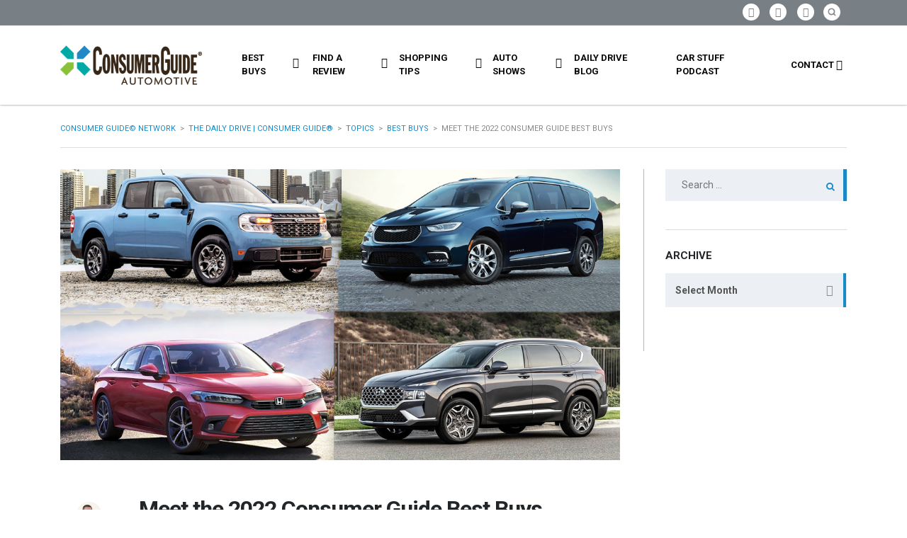

--- FILE ---
content_type: text/html; charset=UTF-8
request_url: https://blog.consumerguide.com/meet-the-2022-consumer-guide-best-buys/
body_size: 125772
content:
<!DOCTYPE html>
<html lang="en-US" class="no-js">
<head>
	<meta charset="UTF-8">
	<meta name="viewport" content="width=device-width, initial-scale=1.0, user-scalable=no">
	<link rel="profile" href="http://gmpg.org/xfn/11">
	<link rel="pingback" href="https://blog.consumerguide.com/xmlrpc.php">
	
	
        <meta property="og:title" content="Meet the 2022 Consumer Guide Best Buys">
        <meta property="og:image" content="https://blog.consumerguide.com/wp-content/uploads/sites/2/2021/12/New.png">
        <meta property="og:description" content="Ford, Hyundai, and Kia Tie for Most Awarded Brand, With Five Best Buy Models Each  Honda Brand Claims Four Best Buys  Morton Grove, IL. December 7, 2021 – Consumer Guide® Automotive, the leading publisher of authoritative, unbiased new-car reviews for 55 years, today announced the recipients of its 2022 Best Buy Awards. A Consumer Guide...">
        <meta property="og:url" content="https://blog.consumerguide.com/meet-the-2022-consumer-guide-best-buys/">
        <meta name="twitter:card" content="https://blog.consumerguide.com/wp-content/uploads/sites/2/2021/12/New.png">
        
	<meta name='robots' content='index, follow, max-image-preview:large, max-snippet:-1, max-video-preview:-1' />
	<style>img:is([sizes="auto" i], [sizes^="auto," i]) { contain-intrinsic-size: 3000px 1500px }</style>
	
	<!-- This site is optimized with the Yoast SEO plugin v24.0 - https://yoast.com/wordpress/plugins/seo/ -->
	<title>Meet the 2022 Consumer Guide Best Buys | The Daily Drive | Consumer Guide®</title>
	<meta name="description" content="2022 Consumer Guide Best Buys, Consumer Guide Automotive ranks the best vehicles of 2022, 46 vehicles in 20 classes, see the complete list, 2022 Best Buys" />
	<link rel="canonical" href="https://blog.consumerguide.com/meet-the-2022-consumer-guide-best-buys/" />
	<meta name="twitter:label1" content="Written by" />
	<meta name="twitter:data1" content="Tom Appel" />
	<meta name="twitter:label2" content="Est. reading time" />
	<meta name="twitter:data2" content="4 minutes" />
	<script type="application/ld+json" class="yoast-schema-graph">{"@context":"https://schema.org","@graph":[{"@type":"Article","@id":"https://blog.consumerguide.com/meet-the-2022-consumer-guide-best-buys/#article","isPartOf":{"@id":"https://blog.consumerguide.com/meet-the-2022-consumer-guide-best-buys/"},"author":{"name":"Tom Appel","@id":"https://blog.consumerguide.com/#/schema/person/993770841597edc9605c612ef9734b48"},"headline":"Meet the 2022 Consumer Guide Best Buys","datePublished":"2021-12-07T05:00:02+00:00","dateModified":"2023-05-15T18:31:22+00:00","mainEntityOfPage":{"@id":"https://blog.consumerguide.com/meet-the-2022-consumer-guide-best-buys/"},"wordCount":850,"commentCount":0,"publisher":{"@id":"https://blog.consumerguide.com/#organization"},"image":{"@id":"https://blog.consumerguide.com/meet-the-2022-consumer-guide-best-buys/#primaryimage"},"thumbnailUrl":"https://blog.consumerguide.com/wp-content/uploads/sites/2/2021/12/New.png","keywords":["2022 Consumer Guide Best Buys","Best Buy Awards","Best Buys","Best Car to Buy","Best Crossover to Buy","Best Pickup to Buy","Best Truck to Buy","Compact Cars","Complete List","Consumer Guide","Consumer Guide Automotive","Crossovers","Large Cars","Luxury Cars","Luxury Crossovers","Midsize Cars","Premium Vehicles"],"articleSection":["Best Buys","Crossovers/SUVs","Electric Vehicles","Featured","Industry News","Luxury Vehicles","Minivans","Pickup Trucks","Sedans","Shopping","Sporty/Performance Cars"],"inLanguage":"en-US","potentialAction":[{"@type":"CommentAction","name":"Comment","target":["https://blog.consumerguide.com/meet-the-2022-consumer-guide-best-buys/#respond"]}]},{"@type":"WebPage","@id":"https://blog.consumerguide.com/meet-the-2022-consumer-guide-best-buys/","url":"https://blog.consumerguide.com/meet-the-2022-consumer-guide-best-buys/","name":"Meet the 2022 Consumer Guide Best Buys | The Daily Drive | Consumer Guide®","isPartOf":{"@id":"https://blog.consumerguide.com/#website"},"primaryImageOfPage":{"@id":"https://blog.consumerguide.com/meet-the-2022-consumer-guide-best-buys/#primaryimage"},"image":{"@id":"https://blog.consumerguide.com/meet-the-2022-consumer-guide-best-buys/#primaryimage"},"thumbnailUrl":"https://blog.consumerguide.com/wp-content/uploads/sites/2/2021/12/New.png","datePublished":"2021-12-07T05:00:02+00:00","dateModified":"2023-05-15T18:31:22+00:00","description":"2022 Consumer Guide Best Buys, Consumer Guide Automotive ranks the best vehicles of 2022, 46 vehicles in 20 classes, see the complete list, 2022 Best Buys","breadcrumb":{"@id":"https://blog.consumerguide.com/meet-the-2022-consumer-guide-best-buys/#breadcrumb"},"inLanguage":"en-US","potentialAction":[{"@type":"ReadAction","target":["https://blog.consumerguide.com/meet-the-2022-consumer-guide-best-buys/"]}]},{"@type":"ImageObject","inLanguage":"en-US","@id":"https://blog.consumerguide.com/meet-the-2022-consumer-guide-best-buys/#primaryimage","url":"https://blog.consumerguide.com/wp-content/uploads/sites/2/2021/12/New.png","contentUrl":"https://blog.consumerguide.com/wp-content/uploads/sites/2/2021/12/New.png","width":1800,"height":1043,"caption":"2022 Consumer Guide Best Buys"},{"@type":"BreadcrumbList","@id":"https://blog.consumerguide.com/meet-the-2022-consumer-guide-best-buys/#breadcrumb","itemListElement":[{"@type":"ListItem","position":1,"name":"Home","item":"https://blog.consumerguide.com/"},{"@type":"ListItem","position":2,"name":"Meet the 2022 Consumer Guide Best Buys"}]},{"@type":"WebSite","@id":"https://blog.consumerguide.com/#website","url":"https://blog.consumerguide.com/","name":"The Daily Drive | Consumer Guide®","description":"News, Opinion, Photos, and Videos on the Latest Cars and Trucks","publisher":{"@id":"https://blog.consumerguide.com/#organization"},"potentialAction":[{"@type":"SearchAction","target":{"@type":"EntryPoint","urlTemplate":"https://blog.consumerguide.com/?s={search_term_string}"},"query-input":{"@type":"PropertyValueSpecification","valueRequired":true,"valueName":"search_term_string"}}],"inLanguage":"en-US"},{"@type":"Organization","@id":"https://blog.consumerguide.com/#organization","name":"The Daily Drive | Consumer Guide®","url":"https://blog.consumerguide.com/","logo":{"@type":"ImageObject","inLanguage":"en-US","@id":"https://blog.consumerguide.com/#/schema/logo/image/","url":"https://blog.consumerguide.com/wp-content/uploads/sites/2/2023/10/Consumer_Guide_Automotive_Logo.jpg","contentUrl":"https://blog.consumerguide.com/wp-content/uploads/sites/2/2023/10/Consumer_Guide_Automotive_Logo.jpg","width":600,"height":335,"caption":"The Daily Drive | Consumer Guide®"},"image":{"@id":"https://blog.consumerguide.com/#/schema/logo/image/"},"sameAs":["https://www.facebook.com/cgautomotive","https://x.com/cgautomotive"]},{"@type":"Person","@id":"https://blog.consumerguide.com/#/schema/person/993770841597edc9605c612ef9734b48","name":"Tom Appel","image":{"@type":"ImageObject","inLanguage":"en-US","@id":"https://blog.consumerguide.com/#/schema/person/image/","url":"https://secure.gravatar.com/avatar/5f0061614be70af52c711902d9f0e6fbc6d5f596fa865ca504dadfe052eeb3d3?s=96&d=mm&r=g","contentUrl":"https://secure.gravatar.com/avatar/5f0061614be70af52c711902d9f0e6fbc6d5f596fa865ca504dadfe052eeb3d3?s=96&d=mm&r=g","caption":"Tom Appel"},"url":"https://blog.consumerguide.com/author/tappel/"}]}</script>
	<!-- / Yoast SEO plugin. -->


<link rel='dns-prefetch' href='//static.addtoany.com' />
<link rel='dns-prefetch' href='//maps.googleapis.com' />
<link rel='dns-prefetch' href='//www.googletagmanager.com' />
<link rel='dns-prefetch' href='//fonts.googleapis.com' />
<link rel='dns-prefetch' href='//pagead2.googlesyndication.com' />
<link rel="alternate" type="application/rss+xml" title="The Daily Drive | Consumer Guide® &raquo; Feed" href="https://blog.consumerguide.com/feed/" />
<link rel="alternate" type="application/rss+xml" title="The Daily Drive | Consumer Guide® &raquo; Comments Feed" href="https://blog.consumerguide.com/comments/feed/" />
<link rel="alternate" type="application/rss+xml" title="The Daily Drive | Consumer Guide® &raquo; Meet the 2022 Consumer Guide Best Buys Comments Feed" href="https://blog.consumerguide.com/meet-the-2022-consumer-guide-best-buys/feed/" />
<link rel='stylesheet' id='wgs2-css' href='https://blog.consumerguide.com/wp-content/cache/autoptimize/2/css/autoptimize_single_7cec5f354be96cefe4cad098fc40e7c8.css?ver=3b8ec467bdce4cc04727ef647e50f986' type='text/css' media='all' />
<link rel='stylesheet' id='sgr-css' href='https://blog.consumerguide.com/wp-content/cache/autoptimize/2/css/autoptimize_single_87919152e480d34bc2ab66090bb82746.css?ver=1683122780' type='text/css' media='all' />
<link rel='stylesheet' id='wp-block-library-css' href='https://blog.consumerguide.com/wp-includes/css/dist/block-library/style.min.css?ver=3b8ec467bdce4cc04727ef647e50f986' type='text/css' media='all' />
<style id='classic-theme-styles-inline-css' type='text/css'>
/*! This file is auto-generated */
.wp-block-button__link{color:#fff;background-color:#32373c;border-radius:9999px;box-shadow:none;text-decoration:none;padding:calc(.667em + 2px) calc(1.333em + 2px);font-size:1.125em}.wp-block-file__button{background:#32373c;color:#fff;text-decoration:none}
</style>
<style id='collapsing-archives-style-inline-css' type='text/css'>


</style>
<style id='global-styles-inline-css' type='text/css'>
:root{--wp--preset--aspect-ratio--square: 1;--wp--preset--aspect-ratio--4-3: 4/3;--wp--preset--aspect-ratio--3-4: 3/4;--wp--preset--aspect-ratio--3-2: 3/2;--wp--preset--aspect-ratio--2-3: 2/3;--wp--preset--aspect-ratio--16-9: 16/9;--wp--preset--aspect-ratio--9-16: 9/16;--wp--preset--color--black: #000000;--wp--preset--color--cyan-bluish-gray: #abb8c3;--wp--preset--color--white: #ffffff;--wp--preset--color--pale-pink: #f78da7;--wp--preset--color--vivid-red: #cf2e2e;--wp--preset--color--luminous-vivid-orange: #ff6900;--wp--preset--color--luminous-vivid-amber: #fcb900;--wp--preset--color--light-green-cyan: #7bdcb5;--wp--preset--color--vivid-green-cyan: #00d084;--wp--preset--color--pale-cyan-blue: #8ed1fc;--wp--preset--color--vivid-cyan-blue: #0693e3;--wp--preset--color--vivid-purple: #9b51e0;--wp--preset--gradient--vivid-cyan-blue-to-vivid-purple: linear-gradient(135deg,rgba(6,147,227,1) 0%,rgb(155,81,224) 100%);--wp--preset--gradient--light-green-cyan-to-vivid-green-cyan: linear-gradient(135deg,rgb(122,220,180) 0%,rgb(0,208,130) 100%);--wp--preset--gradient--luminous-vivid-amber-to-luminous-vivid-orange: linear-gradient(135deg,rgba(252,185,0,1) 0%,rgba(255,105,0,1) 100%);--wp--preset--gradient--luminous-vivid-orange-to-vivid-red: linear-gradient(135deg,rgba(255,105,0,1) 0%,rgb(207,46,46) 100%);--wp--preset--gradient--very-light-gray-to-cyan-bluish-gray: linear-gradient(135deg,rgb(238,238,238) 0%,rgb(169,184,195) 100%);--wp--preset--gradient--cool-to-warm-spectrum: linear-gradient(135deg,rgb(74,234,220) 0%,rgb(151,120,209) 20%,rgb(207,42,186) 40%,rgb(238,44,130) 60%,rgb(251,105,98) 80%,rgb(254,248,76) 100%);--wp--preset--gradient--blush-light-purple: linear-gradient(135deg,rgb(255,206,236) 0%,rgb(152,150,240) 100%);--wp--preset--gradient--blush-bordeaux: linear-gradient(135deg,rgb(254,205,165) 0%,rgb(254,45,45) 50%,rgb(107,0,62) 100%);--wp--preset--gradient--luminous-dusk: linear-gradient(135deg,rgb(255,203,112) 0%,rgb(199,81,192) 50%,rgb(65,88,208) 100%);--wp--preset--gradient--pale-ocean: linear-gradient(135deg,rgb(255,245,203) 0%,rgb(182,227,212) 50%,rgb(51,167,181) 100%);--wp--preset--gradient--electric-grass: linear-gradient(135deg,rgb(202,248,128) 0%,rgb(113,206,126) 100%);--wp--preset--gradient--midnight: linear-gradient(135deg,rgb(2,3,129) 0%,rgb(40,116,252) 100%);--wp--preset--font-size--small: 13px;--wp--preset--font-size--medium: 20px;--wp--preset--font-size--large: 36px;--wp--preset--font-size--x-large: 42px;--wp--preset--spacing--20: 0.44rem;--wp--preset--spacing--30: 0.67rem;--wp--preset--spacing--40: 1rem;--wp--preset--spacing--50: 1.5rem;--wp--preset--spacing--60: 2.25rem;--wp--preset--spacing--70: 3.38rem;--wp--preset--spacing--80: 5.06rem;--wp--preset--shadow--natural: 6px 6px 9px rgba(0, 0, 0, 0.2);--wp--preset--shadow--deep: 12px 12px 50px rgba(0, 0, 0, 0.4);--wp--preset--shadow--sharp: 6px 6px 0px rgba(0, 0, 0, 0.2);--wp--preset--shadow--outlined: 6px 6px 0px -3px rgba(255, 255, 255, 1), 6px 6px rgba(0, 0, 0, 1);--wp--preset--shadow--crisp: 6px 6px 0px rgba(0, 0, 0, 1);}:where(.is-layout-flex){gap: 0.5em;}:where(.is-layout-grid){gap: 0.5em;}body .is-layout-flex{display: flex;}.is-layout-flex{flex-wrap: wrap;align-items: center;}.is-layout-flex > :is(*, div){margin: 0;}body .is-layout-grid{display: grid;}.is-layout-grid > :is(*, div){margin: 0;}:where(.wp-block-columns.is-layout-flex){gap: 2em;}:where(.wp-block-columns.is-layout-grid){gap: 2em;}:where(.wp-block-post-template.is-layout-flex){gap: 1.25em;}:where(.wp-block-post-template.is-layout-grid){gap: 1.25em;}.has-black-color{color: var(--wp--preset--color--black) !important;}.has-cyan-bluish-gray-color{color: var(--wp--preset--color--cyan-bluish-gray) !important;}.has-white-color{color: var(--wp--preset--color--white) !important;}.has-pale-pink-color{color: var(--wp--preset--color--pale-pink) !important;}.has-vivid-red-color{color: var(--wp--preset--color--vivid-red) !important;}.has-luminous-vivid-orange-color{color: var(--wp--preset--color--luminous-vivid-orange) !important;}.has-luminous-vivid-amber-color{color: var(--wp--preset--color--luminous-vivid-amber) !important;}.has-light-green-cyan-color{color: var(--wp--preset--color--light-green-cyan) !important;}.has-vivid-green-cyan-color{color: var(--wp--preset--color--vivid-green-cyan) !important;}.has-pale-cyan-blue-color{color: var(--wp--preset--color--pale-cyan-blue) !important;}.has-vivid-cyan-blue-color{color: var(--wp--preset--color--vivid-cyan-blue) !important;}.has-vivid-purple-color{color: var(--wp--preset--color--vivid-purple) !important;}.has-black-background-color{background-color: var(--wp--preset--color--black) !important;}.has-cyan-bluish-gray-background-color{background-color: var(--wp--preset--color--cyan-bluish-gray) !important;}.has-white-background-color{background-color: var(--wp--preset--color--white) !important;}.has-pale-pink-background-color{background-color: var(--wp--preset--color--pale-pink) !important;}.has-vivid-red-background-color{background-color: var(--wp--preset--color--vivid-red) !important;}.has-luminous-vivid-orange-background-color{background-color: var(--wp--preset--color--luminous-vivid-orange) !important;}.has-luminous-vivid-amber-background-color{background-color: var(--wp--preset--color--luminous-vivid-amber) !important;}.has-light-green-cyan-background-color{background-color: var(--wp--preset--color--light-green-cyan) !important;}.has-vivid-green-cyan-background-color{background-color: var(--wp--preset--color--vivid-green-cyan) !important;}.has-pale-cyan-blue-background-color{background-color: var(--wp--preset--color--pale-cyan-blue) !important;}.has-vivid-cyan-blue-background-color{background-color: var(--wp--preset--color--vivid-cyan-blue) !important;}.has-vivid-purple-background-color{background-color: var(--wp--preset--color--vivid-purple) !important;}.has-black-border-color{border-color: var(--wp--preset--color--black) !important;}.has-cyan-bluish-gray-border-color{border-color: var(--wp--preset--color--cyan-bluish-gray) !important;}.has-white-border-color{border-color: var(--wp--preset--color--white) !important;}.has-pale-pink-border-color{border-color: var(--wp--preset--color--pale-pink) !important;}.has-vivid-red-border-color{border-color: var(--wp--preset--color--vivid-red) !important;}.has-luminous-vivid-orange-border-color{border-color: var(--wp--preset--color--luminous-vivid-orange) !important;}.has-luminous-vivid-amber-border-color{border-color: var(--wp--preset--color--luminous-vivid-amber) !important;}.has-light-green-cyan-border-color{border-color: var(--wp--preset--color--light-green-cyan) !important;}.has-vivid-green-cyan-border-color{border-color: var(--wp--preset--color--vivid-green-cyan) !important;}.has-pale-cyan-blue-border-color{border-color: var(--wp--preset--color--pale-cyan-blue) !important;}.has-vivid-cyan-blue-border-color{border-color: var(--wp--preset--color--vivid-cyan-blue) !important;}.has-vivid-purple-border-color{border-color: var(--wp--preset--color--vivid-purple) !important;}.has-vivid-cyan-blue-to-vivid-purple-gradient-background{background: var(--wp--preset--gradient--vivid-cyan-blue-to-vivid-purple) !important;}.has-light-green-cyan-to-vivid-green-cyan-gradient-background{background: var(--wp--preset--gradient--light-green-cyan-to-vivid-green-cyan) !important;}.has-luminous-vivid-amber-to-luminous-vivid-orange-gradient-background{background: var(--wp--preset--gradient--luminous-vivid-amber-to-luminous-vivid-orange) !important;}.has-luminous-vivid-orange-to-vivid-red-gradient-background{background: var(--wp--preset--gradient--luminous-vivid-orange-to-vivid-red) !important;}.has-very-light-gray-to-cyan-bluish-gray-gradient-background{background: var(--wp--preset--gradient--very-light-gray-to-cyan-bluish-gray) !important;}.has-cool-to-warm-spectrum-gradient-background{background: var(--wp--preset--gradient--cool-to-warm-spectrum) !important;}.has-blush-light-purple-gradient-background{background: var(--wp--preset--gradient--blush-light-purple) !important;}.has-blush-bordeaux-gradient-background{background: var(--wp--preset--gradient--blush-bordeaux) !important;}.has-luminous-dusk-gradient-background{background: var(--wp--preset--gradient--luminous-dusk) !important;}.has-pale-ocean-gradient-background{background: var(--wp--preset--gradient--pale-ocean) !important;}.has-electric-grass-gradient-background{background: var(--wp--preset--gradient--electric-grass) !important;}.has-midnight-gradient-background{background: var(--wp--preset--gradient--midnight) !important;}.has-small-font-size{font-size: var(--wp--preset--font-size--small) !important;}.has-medium-font-size{font-size: var(--wp--preset--font-size--medium) !important;}.has-large-font-size{font-size: var(--wp--preset--font-size--large) !important;}.has-x-large-font-size{font-size: var(--wp--preset--font-size--x-large) !important;}
:where(.wp-block-post-template.is-layout-flex){gap: 1.25em;}:where(.wp-block-post-template.is-layout-grid){gap: 1.25em;}
:where(.wp-block-columns.is-layout-flex){gap: 2em;}:where(.wp-block-columns.is-layout-grid){gap: 2em;}
:root :where(.wp-block-pullquote){font-size: 1.5em;line-height: 1.6;}
</style>
<link rel='stylesheet' id='fontawesome-five-css-css' href='https://blog.consumerguide.com/wp-content/cache/autoptimize/2/css/autoptimize_single_c33e55a3e79984d24f3309545701cb1b.css?ver=1.9.2' type='text/css' media='all' />
<link rel='stylesheet' id='apsc-frontend-css-css' href='https://blog.consumerguide.com/wp-content/cache/autoptimize/2/css/autoptimize_single_c6efcd93a4cca2bebf58de385f65ca80.css?ver=1.9.2' type='text/css' media='all' />
<link rel='stylesheet' id='contact-form-7-css' href='https://blog.consumerguide.com/wp-content/cache/autoptimize/2/css/autoptimize_single_3fd2afa98866679439097f4ab102fe0a.css?ver=6.0.1' type='text/css' media='all' />
<link rel='stylesheet' id='dgd-scrollbox-plugin-core-css' href='https://blog.consumerguide.com/wp-content/cache/autoptimize/2/css/autoptimize_single_b196cb0f59035a28d5e59529dad41f7e.css?ver=2.3' type='text/css' media='all' />
<link rel='stylesheet' id='stm-vc_templates_color_scheme-css' href='https://blog.consumerguide.com/wp-content/cache/autoptimize/2/css/autoptimize_single_b64954bc33e155802741b282c163e40d.css?ver=3b8ec467bdce4cc04727ef647e50f986' type='text/css' media='all' />
<link rel='stylesheet' id='stm-motors-event-font-style-css' href='https://blog.consumerguide.com/wp-content/cache/autoptimize/2/css/autoptimize_single_8c610c95d071a072f9a6276df65d62a7.css?ver=3b8ec467bdce4cc04727ef647e50f986' type='text/css' media='all' />
<link rel='stylesheet' id='stm-motors-event-style-css' href='https://blog.consumerguide.com/wp-content/cache/autoptimize/2/css/autoptimize_single_e4c7a1964c1e39ee3ca63d9bac2f7c34.css?ver=3b8ec467bdce4cc04727ef647e50f986' type='text/css' media='all' />
<link rel='stylesheet' id='stm-motors-review-font-style-css' href='https://blog.consumerguide.com/wp-content/cache/autoptimize/2/css/autoptimize_single_bfed7f7ab669c6700d8a65debccbe9ec.css?ver=3b8ec467bdce4cc04727ef647e50f986' type='text/css' media='all' />
<link rel='stylesheet' id='stm-motors-review-style-css' href='https://blog.consumerguide.com/wp-content/cache/autoptimize/2/css/autoptimize_single_9d5147607c401616ada4b62810dd5d10.css?ver=1.1' type='text/css' media='all' />
<link rel='stylesheet' id='font-awesome-min-css' href='https://blog.consumerguide.com/wp-content/plugins/stm-motors-extends/nuxy/metaboxes/assets/vendors/font-awesome.min.css?ver=1768741730' type='text/css' media='all' />
<link rel='stylesheet' id='stm-theme-style-css' href='https://blog.consumerguide.com/wp-content/themes/motors/style.css?ver=4.0' type='text/css' media='all' />
<style id='stm-theme-style-inline-css' type='text/css'>
.stm-layout-header-car_magazine #header .header-magazine .container .magazine-service-right ul.magazine-menu > li > ul { width:270px!important; } .custom-btun { display: block; background-color: #fff; color: #000!important; max-width: 42%; font-size: 12px; box-shadow: 0 2px 0 #169f36; padding: 0px !important; margin-top: 0px !important; } .stm-layout-header-car_magazine #top-bar .header-top-bar-socs ul li a .fab { font-size: 26px!important; } #header .blogname h1 { color: #fff!important; font-size: 20px!important;} .footer-logo h1 { font-size: 22px!important; line-height: 30px; color: #fff; text-transform: uppercase; font-weight: 400; font-family: 'Montserrat'; } .blog-category-filter { overflow-x: auto!important; border-bottom: 1px solid #b6b6b7; width: 75%; } .blog-category-filter::-webkit-scrollbar-thumb { height: 8px; border-radius: 8px!important; } /* .blog-category-filter::-webkit-scrollbar { height: 4px; } .blog-category-filter::-webkit-scrollbar-track { -webkit-box-shadow: inset 0 0 0px rgba(0, 0, 0, 0); } .blog-category-filter::-webkit-scrollbar-thumb:hover { background-color: #00466c; } .blog-category-filter::-webkit-scrollbar:vertical { display: none; } */ .stm-template-car_magazine .stm-archives .stm-magazine-blog-archive-header.magazine-archive .blog-category-filter ul { display: -webkit-inline-box!important; flex-direction: row; list-style: none; margin-bottom: 23px!important; padding: 0; } .vc_btn3.vc_btn3-color-blue, .vc_btn3.vc_btn3-color-blue.vc_btn3-style-flat { color: #fff; background-color: #198ac8!important; padding: 12px 16px 10px; font-size: 12px; font-family: 'roboto'; } .stm-layout-header-car_magazine #header .header-magazine.header-magazine-fixed { transition: all 0.2s ease-in-out; box-shadow: 0px 0px 3px #888888; } @media (max-width: 991px){ #wrapper #header .header-menu>li.menu-item>a { color: #fff !important; } } 

			:root{
				--motors-default-base-color: #18ca3e;
				--motors-default-secondary-color: #3c98ff;
				--motors-base-color: #198AC8;
				--motors-secondary-color: #8CC239 ;
			}
		
</style>
<link rel='stylesheet' id='child-style-css' href='https://blog.consumerguide.com/wp-content/cache/autoptimize/2/css/autoptimize_single_ae8f147f6c99535d8134192783a68a14.css?ver=3b8ec467bdce4cc04727ef647e50f986' type='text/css' media='all' />
<link rel='stylesheet' id='stm-theme-default-icons-css' href='https://blog.consumerguide.com/wp-content/cache/autoptimize/2/css/autoptimize_single_35546d394bb34f96a447f525555e4990.css?ver=4.0' type='text/css' media='all' />
<link rel='stylesheet' id='stm-theme-service-icons-css' href='https://blog.consumerguide.com/wp-content/cache/autoptimize/2/css/autoptimize_single_22af03d3251062a576895ca224692740.css?ver=4.0' type='text/css' media='all' />
<link rel='stylesheet' id='stm-theme-boat-icons-css' href='https://blog.consumerguide.com/wp-content/cache/autoptimize/2/css/autoptimize_single_1dc6aee33d65cceef610798634d91ba1.css?ver=4.0' type='text/css' media='all' />
<link rel='stylesheet' id='stm-theme-moto-icons-css' href='https://blog.consumerguide.com/wp-content/cache/autoptimize/2/css/autoptimize_single_0a69bf13e288dcd14904495d10174a36.css?ver=4.0' type='text/css' media='all' />
<link rel='stylesheet' id='stm-theme-rental-icons-css' href='https://blog.consumerguide.com/wp-content/cache/autoptimize/2/css/autoptimize_single_37ff7e92d5dc3879f844b1563237e838.css?ver=4.0' type='text/css' media='all' />
<link rel='stylesheet' id='stm-theme-magazine-icons-css' href='https://blog.consumerguide.com/wp-content/cache/autoptimize/2/css/autoptimize_single_3286fd76aa2a529c39a5bd0b324967f1.css?ver=4.0' type='text/css' media='all' />
<link rel='stylesheet' id='stm-theme-listing-two-icons-css' href='https://blog.consumerguide.com/wp-content/cache/autoptimize/2/css/autoptimize_single_304e7673ee1661a32090a80ebd4135a5.css?ver=4.0' type='text/css' media='all' />
<link rel='stylesheet' id='stm-theme-auto-parts-icons-css' href='https://blog.consumerguide.com/wp-content/cache/autoptimize/2/css/autoptimize_single_98111e9e22ca1e5bffa91ed7a3dce657.css?ver=4.0' type='text/css' media='all' />
<link rel='stylesheet' id='stm-theme-aircrafts-icons-css' href='https://blog.consumerguide.com/wp-content/cache/autoptimize/2/css/autoptimize_single_492619e4ad0b354f03aa06a03d91ba4a.css?ver=4.0' type='text/css' media='all' />
<link rel='stylesheet' id='stm_default_google_font-css' href='https://fonts.googleapis.com/css?family=Roboto%3A100%2C100italic%2C300%2C300italic%2Cregular%2Citalic%2C500%2C500italic%2C700%2C700italic%2C900%2C900italic%7CMontserrat%3A100%2C100italic%2C200%2C200italic%2C300%2C300italic%2Cregular%2Citalic%2C500%2C500italic%2C600%2C600italic%2C700%2C700italic%2C800%2C800italic%2C900%2C900italic&#038;subset=latin%2Clatin-ext&#038;ver=4.0' type='text/css' media='all' />
<link rel='stylesheet' id='boostrap-css' href='https://blog.consumerguide.com/wp-content/themes/motors/assets/css/bootstrap.min.css?ver=4.0' type='text/css' media='all' />
<link rel='stylesheet' id='stm-select2-css' href='https://blog.consumerguide.com/wp-content/themes/motors/assets/css/select2.min.css?ver=4.0' type='text/css' media='all' />
<link rel='stylesheet' id='stm-datetimepicker-css' href='https://blog.consumerguide.com/wp-content/cache/autoptimize/2/css/autoptimize_single_640108f66a9f37a139701657218da2b7.css?ver=4.0' type='text/css' media='all' />
<link rel='stylesheet' id='stm-jquery-ui-css-css' href='https://blog.consumerguide.com/wp-content/cache/autoptimize/2/css/autoptimize_single_47304e6f9cec25e49fa523f72e091168.css?ver=4.0' type='text/css' media='all' />
<link rel='stylesheet' id='light-gallery-css' href='https://blog.consumerguide.com/wp-content/themes/motors/assets/css/lightgallery.min.css?ver=4.0' type='text/css' media='all' />
<link rel='stylesheet' id='stm-skin-custom-css' href='https://blog.consumerguide.com/wp-content/cache/autoptimize/2/css/autoptimize_single_263aa026f0f74d5b292d567e008470e6.css?ver=132' type='text/css' media='all' />
<link rel='stylesheet' id='stm-theme-style-animation-css' href='https://blog.consumerguide.com/wp-content/cache/autoptimize/2/css/autoptimize_single_444e4a103ba2fc4e367d926c6d89b782.css?ver=4.0' type='text/css' media='all' />
<link rel='stylesheet' id='stm-wpcfto-styles-css' href='https://blog.consumerguide.com/wp-content/cache/autoptimize/2/css/autoptimize_single_c202d9027bf0a2e2aff1af7b4c18e5f7.css?ver=129' type='text/css' media='all' />
<link rel='stylesheet' id='upw_theme_standard-css' href='https://blog.consumerguide.com/wp-content/plugins/ultimate-posts-widget/css/upw-theme-standard.min.css?ver=3b8ec467bdce4cc04727ef647e50f986' type='text/css' media='all' />
<link rel='stylesheet' id='tablepress-default-css' href='https://blog.consumerguide.com/wp-content/cache/autoptimize/2/css/autoptimize_single_9bae56f46cb8d01d16bc7087bd985c35.css?ver=3.0.1' type='text/css' media='all' />
<link rel='stylesheet' id='addtoany-css' href='https://blog.consumerguide.com/wp-content/plugins/add-to-any/addtoany.min.css?ver=1.16' type='text/css' media='all' />
<script type="text/javascript" id="sgr-js-extra">
/* <![CDATA[ */
var sgr = {"sgr_site_key":"6LcGURcmAAAAAKhBOlLzqcQtvVe7uY62OXQR04Df"};
/* ]]> */
</script>
<script type="text/javascript" src="https://blog.consumerguide.com/wp-content/plugins/simple-google-recaptcha/sgr.js?ver=1683122780" id="sgr-js"></script>
<script type="text/javascript" src="https://blog.consumerguide.com/wp-includes/js/wp-embed.min.js?ver=3b8ec467bdce4cc04727ef647e50f986" id="wp-embed-js" defer="defer" data-wp-strategy="defer"></script>
<script type="text/javascript" id="addtoany-core-js-before">
/* <![CDATA[ */
window.a2a_config=window.a2a_config||{};a2a_config.callbacks=[];a2a_config.overlays=[];a2a_config.templates={};
/* ]]> */
</script>
<script type="text/javascript" defer src="https://static.addtoany.com/menu/page.js" id="addtoany-core-js"></script>
<script type="text/javascript" src="https://blog.consumerguide.com/wp-includes/js/jquery/jquery.min.js?ver=3.7.1" id="jquery-core-js"></script>
<script type="text/javascript" src="https://blog.consumerguide.com/wp-includes/js/jquery/jquery-migrate.min.js?ver=3.4.1" id="jquery-migrate-js"></script>
<script type="text/javascript" defer src="https://blog.consumerguide.com/wp-content/plugins/add-to-any/addtoany.min.js?ver=1.1" id="addtoany-jquery-js"></script>
<script type="text/javascript" id="dgd-scrollbox-plugin-js-extra">
/* <![CDATA[ */
var $DGD = {"ajaxurl":"\/wp-admin\/admin-ajax.php","nonce":"1cf1ba2ccb","debug":"","permalink":"https:\/\/blog.consumerguide.com\/meet-the-2022-consumer-guide-best-buys\/","title":"Meet the 2022 Consumer Guide Best Buys","thumbnail":"https:\/\/blog.consumerguide.com\/wp-content\/uploads\/sites\/2\/2021\/12\/New.png","scripthost":"\/wp-content\/plugins\/dreamgrow-scroll-triggered-box\/","scrollboxes":[]};
/* ]]> */
</script>
<script type="text/javascript" src="https://blog.consumerguide.com/wp-content/plugins/dreamgrow-scroll-triggered-box/js/script.js?ver=2.3" id="dgd-scrollbox-plugin-js"></script>
<script type="text/javascript" src="https://blog.consumerguide.com/wp-content/plugins/stm_motors_events/assets/js/motors-events.js" id="motors_events-js"></script>
<script type="text/javascript" src="https://blog.consumerguide.com/wp-content/plugins/stm_motors_review/assets/js/motors-review.js" id="motors_review-js"></script>
<script type="text/javascript" src="https://blog.consumerguide.com/wp-content/themes/motors/assets/js/classie.js?ver=4.0" id="stm-classie-js"></script>
<script type="text/javascript" src="https://blog.consumerguide.com/wp-content/themes/motors/assets/js/jquery.cookie.js?ver=4.0" id="jquery-cookie-theme-js"></script>
<script type="text/javascript" src="https://blog.consumerguide.com/wp-content/themes/motors/assets/js/typeahead.jquery.min.js?ver=4.0" id="typeahead-js"></script>
<script type="text/javascript" src="https://blog.consumerguide.com/wp-content/themes/motors/assets/js/vue.min.js?ver=4.0" id="vue_min-js"></script>
<script type="text/javascript" src="https://blog.consumerguide.com/wp-content/themes/motors/assets/js/vue-resource.js?ver=4.0" id="vue_resource-js"></script>
<script type="text/javascript" src="https://blog.consumerguide.com/wp-content/themes/motors/assets/js/vue-app.js?ver=4.0" id="vue_app-js"></script>

<!-- Google tag (gtag.js) snippet added by Site Kit -->

<!-- Google Analytics snippet added by Site Kit -->
<script type="text/javascript" src="https://www.googletagmanager.com/gtag/js?id=GT-M38DWLB" id="google_gtagjs-js" async></script>
<script type="text/javascript" id="google_gtagjs-js-after">
/* <![CDATA[ */
window.dataLayer = window.dataLayer || [];function gtag(){dataLayer.push(arguments);}
gtag("set","linker",{"domains":["blog.consumerguide.com"]});
gtag("js", new Date());
gtag("set", "developer_id.dZTNiMT", true);
gtag("config", "GT-M38DWLB");
/* ]]> */
</script>

<!-- End Google tag (gtag.js) snippet added by Site Kit -->
<link rel="https://api.w.org/" href="https://blog.consumerguide.com/wp-json/" /><link rel="alternate" title="JSON" type="application/json" href="https://blog.consumerguide.com/wp-json/wp/v2/posts/92874" /><link rel="EditURI" type="application/rsd+xml" title="RSD" href="https://blog.consumerguide.com/xmlrpc.php?rsd" />

<link rel='shortlink' href='https://blog.consumerguide.com/?p=92874' />
<link rel="alternate" title="oEmbed (JSON)" type="application/json+oembed" href="https://blog.consumerguide.com/wp-json/oembed/1.0/embed?url=https%3A%2F%2Fblog.consumerguide.com%2Fmeet-the-2022-consumer-guide-best-buys%2F" />
<link rel="alternate" title="oEmbed (XML)" type="text/xml+oembed" href="https://blog.consumerguide.com/wp-json/oembed/1.0/embed?url=https%3A%2F%2Fblog.consumerguide.com%2Fmeet-the-2022-consumer-guide-best-buys%2F&#038;format=xml" />
<script type="text/javascript">
(function(url){
	if(/(?:Chrome\/26\.0\.1410\.63 Safari\/537\.31|WordfenceTestMonBot)/.test(navigator.userAgent)){ return; }
	var addEvent = function(evt, handler) {
		if (window.addEventListener) {
			document.addEventListener(evt, handler, false);
		} else if (window.attachEvent) {
			document.attachEvent('on' + evt, handler);
		}
	};
	var removeEvent = function(evt, handler) {
		if (window.removeEventListener) {
			document.removeEventListener(evt, handler, false);
		} else if (window.detachEvent) {
			document.detachEvent('on' + evt, handler);
		}
	};
	var evts = 'contextmenu dblclick drag dragend dragenter dragleave dragover dragstart drop keydown keypress keyup mousedown mousemove mouseout mouseover mouseup mousewheel scroll'.split(' ');
	var logHuman = function() {
		if (window.wfLogHumanRan) { return; }
		window.wfLogHumanRan = true;
		var wfscr = document.createElement('script');
		wfscr.type = 'text/javascript';
		wfscr.async = true;
		wfscr.src = url + '&r=' + Math.random();
		(document.getElementsByTagName('head')[0]||document.getElementsByTagName('body')[0]).appendChild(wfscr);
		for (var i = 0; i < evts.length; i++) {
			removeEvent(evts[i], logHuman);
		}
	};
	for (var i = 0; i < evts.length; i++) {
		addEvent(evts[i], logHuman);
	}
})('//blog.consumerguide.com/?wordfence_lh=1&hid=A3D8A0B5B4615FAAEA923AE9CE99F077');
</script><script type="text/javascript" src="https://cdn.tpdads.com/configs/consumerguide.js" id="tpd-primary-ad-script-js" async="async" data-wp-strategy="async"></script>
<style type='text/css'></style>
<meta name="generator" content="Site Kit by Google 1.142.0" />	<script type="text/javascript">
        var stm_ajaxurl = 'https://blog.consumerguide.com/wp-admin/admin-ajax.php';
	</script>
		<script type="text/javascript">
        var stm_ajaxurl = 'https://blog.consumerguide.com/wp-admin/admin-ajax.php';
	</script>
		<script type="text/javascript">
		var stm_wpcfto_ajaxurl = 'https://blog.consumerguide.com/wp-admin/admin-ajax.php';
	</script>

	<style>
		.vue_is_disabled {
			display: none;
		}
	</style>
		<script>
		var stm_wpcfto_nonces = {"wpcfto_save_settings":"db047ec23b","get_image_url":"1c58d99498","wpcfto_upload_file":"dec9cc9727","wpcfto_search_posts":"a26bc8d2c9"};
	</script>
	
<!-- Google AdSense meta tags added by Site Kit -->
<meta name="google-adsense-platform-account" content="ca-host-pub-2644536267352236">
<meta name="google-adsense-platform-domain" content="sitekit.withgoogle.com">
<!-- End Google AdSense meta tags added by Site Kit -->
<meta name="generator" content="Powered by WPBakery Page Builder - drag and drop page builder for WordPress."/>

<!-- Google AdSense snippet added by Site Kit -->
<script type="text/javascript" async="async" src="https://pagead2.googlesyndication.com/pagead/js/adsbygoogle.js?client=ca-pub-5436047678031988&amp;host=ca-host-pub-2644536267352236" crossorigin="anonymous"></script>

<!-- End Google AdSense snippet added by Site Kit -->
<meta name="generator" content="Powered by Slider Revolution 6.5.19 - responsive, Mobile-Friendly Slider Plugin for WordPress with comfortable drag and drop interface." />
<link rel="icon" href="https://blog.consumerguide.com/wp-content/uploads/sites/2/2017/01/favicon-32x32.png" sizes="32x32" />
<link rel="icon" href="https://blog.consumerguide.com/wp-content/uploads/sites/2/2017/01/favicon.png" sizes="192x192" />
<link rel="apple-touch-icon" href="https://blog.consumerguide.com/wp-content/uploads/sites/2/2017/01/favicon.png" />
<meta name="msapplication-TileImage" content="https://blog.consumerguide.com/wp-content/uploads/sites/2/2017/01/favicon.png" />
<script>function setREVStartSize(e){
			//window.requestAnimationFrame(function() {
				window.RSIW = window.RSIW===undefined ? window.innerWidth : window.RSIW;
				window.RSIH = window.RSIH===undefined ? window.innerHeight : window.RSIH;
				try {
					var pw = document.getElementById(e.c).parentNode.offsetWidth,
						newh;
					pw = pw===0 || isNaN(pw) ? window.RSIW : pw;
					e.tabw = e.tabw===undefined ? 0 : parseInt(e.tabw);
					e.thumbw = e.thumbw===undefined ? 0 : parseInt(e.thumbw);
					e.tabh = e.tabh===undefined ? 0 : parseInt(e.tabh);
					e.thumbh = e.thumbh===undefined ? 0 : parseInt(e.thumbh);
					e.tabhide = e.tabhide===undefined ? 0 : parseInt(e.tabhide);
					e.thumbhide = e.thumbhide===undefined ? 0 : parseInt(e.thumbhide);
					e.mh = e.mh===undefined || e.mh=="" || e.mh==="auto" ? 0 : parseInt(e.mh,0);
					if(e.layout==="fullscreen" || e.l==="fullscreen")
						newh = Math.max(e.mh,window.RSIH);
					else{
						e.gw = Array.isArray(e.gw) ? e.gw : [e.gw];
						for (var i in e.rl) if (e.gw[i]===undefined || e.gw[i]===0) e.gw[i] = e.gw[i-1];
						e.gh = e.el===undefined || e.el==="" || (Array.isArray(e.el) && e.el.length==0)? e.gh : e.el;
						e.gh = Array.isArray(e.gh) ? e.gh : [e.gh];
						for (var i in e.rl) if (e.gh[i]===undefined || e.gh[i]===0) e.gh[i] = e.gh[i-1];
											
						var nl = new Array(e.rl.length),
							ix = 0,
							sl;
						e.tabw = e.tabhide>=pw ? 0 : e.tabw;
						e.thumbw = e.thumbhide>=pw ? 0 : e.thumbw;
						e.tabh = e.tabhide>=pw ? 0 : e.tabh;
						e.thumbh = e.thumbhide>=pw ? 0 : e.thumbh;
						for (var i in e.rl) nl[i] = e.rl[i]<window.RSIW ? 0 : e.rl[i];
						sl = nl[0];
						for (var i in nl) if (sl>nl[i] && nl[i]>0) { sl = nl[i]; ix=i;}
						var m = pw>(e.gw[ix]+e.tabw+e.thumbw) ? 1 : (pw-(e.tabw+e.thumbw)) / (e.gw[ix]);
						newh =  (e.gh[ix] * m) + (e.tabh + e.thumbh);
					}
					var el = document.getElementById(e.c);
					if (el!==null && el) el.style.height = newh+"px";
					el = document.getElementById(e.c+"_wrapper");
					if (el!==null && el) {
						el.style.height = newh+"px";
						el.style.display = "block";
					}
				} catch(e){
					console.log("Failure at Presize of Slider:" + e)
				}
			//});
		  };</script>
		<style type="text/css" id="wp-custom-css">
			.stm-template-car_magazine .stm-archives .stm-magazine-blog-archive-header.magazine-archive h1 {
    color: #293742;
    font-size: 20px !important;
    text-transform: uppercase;
    letter-spacing: -1px;
    line-height: 28px;
    margin-bottom: 0;
}
.footerlogowidget
{
width: 70% !important;
padding: 0px;
margin: 0 0px 26px -22px;
}		</style>
		<noscript><style> .wpb_animate_when_almost_visible { opacity: 1; }</style></noscript></head>


<body class="wp-singular post-template-default single single-post postid-92874 single-format-standard wp-theme-motors wp-child-theme-motors-blog-child stm-macintosh no_margin stm-template-car_magazine stm-user-not-logged-in header_remove_compare header_remove_cart stm-layout-header-car_magazine has-breadcrumb_navxt theme-motors wpb-js-composer js-comp-ver-6.9.0 vc_responsive"  ontouchstart="">
<div id="wrapper">
	<div id="top-bar" class="">
		<div class="container">

						<div class="clearfix top-bar-wrapper">
				<!--LANGS-->
																					<!-- Header Top bar Login -->
				
								<!-- Header top bar Socials -->
									<div class="pull-right top-bar-socials">
						<div class="header-top-bar-socs">
							<ul class="clearfix">
																	<li>
										<a href="https://www.facebook.com/cgautomotive" target="_blank">
											<i class="fab fa-facebook"></i>
										</a>
									</li>
																	<li>
										<a href="https://twitter.com/cgautomotive" target="_blank">
											<i class="fab fa-twitter"></i>
										</a>
									</li>
																	<li>
										<a href="https://consumerguide.com/car-stuff-podcast/" target="_blank">
											<i class="fab fa-soundcloud"></i>
										</a>
									</li>
															</ul>
						</div>
						<!--<form role="search" method="get" class="search-form" action="https://blog.consumerguide.com">-->
						<!--	<label>-->
						<!--		<span class="screen-reader-text">Search for:</span>-->
						<!--		<input type="search" class="search-field" placeholder="Search …" value="" name="s">-->
						<!--	</label>-->
						<!--	<input type="submit" class="search-submit" value="Search">-->
						<!--</form>-->
						
						
					</div>
					<div class="search-new-theme">
                        <form role="search" method="get" class="search-form" action="">
                        	<label>
                        
                        		<input type="search" class="search-field" placeholder="Search …" value="" name="s" title="Search for:" />
                        	</label>
                        	<input type="submit" class="search-submit" value="Search" />
                        </form>
                        </div>
					
			</div>
		</div>
	</div>

				<div id="header">
				
<div class="scclass">
<a href="#" id="scroll" style="display: none;"><span></span></a>

 </div>
  
<div class="header-magazine header-magazine-fixed " style="background-color: #FFF;">

	<div class="magazine-header-bg" 
	></div>
	<div class="container header-inner-content">
		<!--Logo-->
		<div class="magazine-logo-main" style="margin-top: 25px; margin-bottom: 25px; ">
							<a class="bloglogo" href="https://consumerguide.com/">
					<img
						src="https://blog.consumerguide.com/wp-content/uploads/sites/2/2018/01/GCauto-logo-FNL-desktop.png"
						style="width: 200px;"
						title="Home"
						alt="Logo"
					/>
				</a>
					</div>

		<div class="magazine-service-right clearfix" style="margin-top: 10px; margin-bottom: 10px; ">

			<div class="magazine-right-actions clearfix">
				<div class="magazine-menu-mobile-wrapper">
					<div class="stm-menu-trigger">
						<span></span>
						<span></span>
						<span></span>
					</div>
					<div class="stm-opened-menu-magazine">
						<ul class="magazine-menu-mobile header-menu heading-font visible-xs visible-sm clearfix">
							<li id="menu-item-99814" class="menu-item menu-item-type-custom menu-item-object-custom menu-item-has-children menu-item-99814  stm_menu_child_use_post"><a>Best Buys</a>
<ul class="sub-menu">
	<li id="menu-item-115379" class="menu-item menu-item-type-custom menu-item-object-custom menu-item-115379  stm_menu_use_post"><a href="https://blog.consumerguide.com/2026-consumer-guide-best-buys/">2026 Complete List</a></li>
	<li id="menu-item-99641" class="menu-item menu-item-type-custom menu-item-object-custom menu-item-99641  stm_menu_use_post"><a href="https://blog.consumerguide.com/2025-consumer-guide-best-buys/">2025 Complete List</a></li>
	<li id="menu-item-99771" class="menu-item menu-item-type-custom menu-item-object-custom menu-item-99771  stm_menu_use_post"><a href="https://blog.consumerguide.com/2024-consumer-guide-best-buys/">2024 Complete List</a></li>
</ul>
</li>
<li id="menu-item-99915" class="menu-item menu-item-type-custom menu-item-object-custom menu-item-has-children menu-item-99915"><a href="https://consumerguide.com/find-review/">Find a Review</a>
<ul class="sub-menu">
	<li id="menu-item-100411" class="menu-item menu-item-type-custom menu-item-object-custom menu-item-100411"><a href="https://blog.consumerguide.com/category/topics/test-drive">Latest Reviews | Test Drive</a></li>
	<li id="menu-item-99705" class="menu-item menu-item-type-custom menu-item-object-custom menu-item-99705"><a href="https://consumerguide.com/find-review/">Find a New Car Review (Thru 2022)</a></li>
	<li id="menu-item-99706" class="menu-item menu-item-type-custom menu-item-object-custom menu-item-99706"><a href="https://consumerguide.com/find-used-car-review/">Find a Used Car Review</a></li>
</ul>
</li>
<li id="menu-item-99646" class="menu-item menu-item-type-custom menu-item-object-custom menu-item-has-children menu-item-99646"><a href="https://blog.consumerguide.com/topics/shopping/?">Shopping Tips</a>
<ul class="sub-menu">
	<li id="menu-item-99846" class="menu-item menu-item-type-custom menu-item-object-custom menu-item-99846"><a href="https://blog.consumerguide.com/dealer-addendum-stickers/">Maroney Mark-Up: A Look at Dealer Addendum Stickers</a></li>
	<li id="menu-item-99848" class="menu-item menu-item-type-custom menu-item-object-custom menu-item-99848"><a href="https://blog.consumerguide.com/test-drive-checklist/">Your Test Drive Checklist</a></li>
	<li id="menu-item-99849" class="menu-item menu-item-type-custom menu-item-object-custom menu-item-99849"><a href="https://blog.consumerguide.com/5-simple-new-car-shopping-tips-phase-1-getting-started/">5 Simple New Car Shopping Tips</a></li>
	<li id="menu-item-99850" class="menu-item menu-item-type-custom menu-item-object-custom menu-item-99850"><a href="https://blog.consumerguide.com/got-a-bad-deal-on-a-new-car-blame-yourself/">How to Negotiate the Best Deal</a></li>
	<li id="menu-item-100570" class="menu-item menu-item-type-custom menu-item-object-custom menu-item-100570"><a href="https://blog.consumerguide.com/category/topics/shopping/">More Shopping Tips…</a></li>
</ul>
</li>
<li id="menu-item-99816" class="menu-item menu-item-type-custom menu-item-object-custom menu-item-has-children menu-item-99816"><a href="https://consumerguide.com/auto-shows/">Auto Shows</a>
<ul class="sub-menu">
	<li id="menu-item-100630" class="menu-item menu-item-type-custom menu-item-object-custom menu-item-100630"><a href="https://blog.consumerguide.com/category/auto-shows/ces/?">CES Auto Show</a></li>
	<li id="menu-item-99842" class="menu-item menu-item-type-custom menu-item-object-custom menu-item-99842"><a href="https://blog.consumerguide.com/category/auto-shows/chicago-auto-show/?">Chicago Auto Show</a></li>
	<li id="menu-item-99845" class="menu-item menu-item-type-custom menu-item-object-custom menu-item-99845"><a href="https://blog.consumerguide.com/category/auto-shows/ny-auto-show/?">New York Auto Show</a></li>
	<li id="menu-item-99843" class="menu-item menu-item-type-custom menu-item-object-custom menu-item-99843"><a href="https://blog.consumerguide.com/category/auto-shows/detroit-auto-show/?">Detroit Auto Show</a></li>
	<li id="menu-item-99844" class="menu-item menu-item-type-custom menu-item-object-custom menu-item-99844"><a href="https://blog.consumerguide.com/category/auto-shows/la-auto-show/?">Los Angeles Auto Show</a></li>
</ul>
</li>
<li id="menu-item-99661" class="menu-item menu-item-type-custom menu-item-object-custom menu-item-home menu-item-99661"><a href="https://blog.consumerguide.com">Daily Drive Blog</a></li>
<li id="menu-item-99769" class="menu-item menu-item-type-custom menu-item-object-custom menu-item-99769"><a href="https://consumerguide.com/car-stuff-podcast/">Car Stuff Podcast</a></li>
<li id="menu-item-99765" class="menu-item menu-item-type-custom menu-item-object-custom menu-item-has-children menu-item-99765"><a href="https://consumerguide.com/contact/">Contact</a>
<ul class="sub-menu">
	<li id="menu-item-99766" class="menu-item menu-item-type-custom menu-item-object-custom menu-item-99766"><a href="https://consumerguide.com/about/">About</a></li>
</ul>
</li>

																				</ul>
											</div>
				</div>
				<!--Socials-->
				
				<!-- Header top bar Socials -->
															</div>

			<ul class="magazine-menu header-menu clearfix" style="">
				<li class="menu-item menu-item-type-custom menu-item-object-custom menu-item-has-children menu-item-99814  stm_menu_child_use_post"><a>Best Buys</a>
<ul class="sub-menu">
	<li class="menu-item menu-item-type-custom menu-item-object-custom menu-item-115379  stm_menu_use_post"><a href="https://blog.consumerguide.com/2026-consumer-guide-best-buys/">2026 Complete List</a></li>
	<li class="menu-item menu-item-type-custom menu-item-object-custom menu-item-99641  stm_menu_use_post"><a href="https://blog.consumerguide.com/2025-consumer-guide-best-buys/">2025 Complete List</a></li>
	<li class="menu-item menu-item-type-custom menu-item-object-custom menu-item-99771  stm_menu_use_post"><a href="https://blog.consumerguide.com/2024-consumer-guide-best-buys/">2024 Complete List</a></li>
</ul>
</li>
<li class="menu-item menu-item-type-custom menu-item-object-custom menu-item-has-children menu-item-99915"><a href="https://consumerguide.com/find-review/">Find a Review</a>
<ul class="sub-menu">
	<li class="menu-item menu-item-type-custom menu-item-object-custom menu-item-100411"><a href="https://blog.consumerguide.com/category/topics/test-drive">Latest Reviews | Test Drive</a></li>
	<li class="menu-item menu-item-type-custom menu-item-object-custom menu-item-99705"><a href="https://consumerguide.com/find-review/">Find a New Car Review (Thru 2022)</a></li>
	<li class="menu-item menu-item-type-custom menu-item-object-custom menu-item-99706"><a href="https://consumerguide.com/find-used-car-review/">Find a Used Car Review</a></li>
</ul>
</li>
<li class="menu-item menu-item-type-custom menu-item-object-custom menu-item-has-children menu-item-99646"><a href="https://blog.consumerguide.com/topics/shopping/?">Shopping Tips</a>
<ul class="sub-menu">
	<li class="menu-item menu-item-type-custom menu-item-object-custom menu-item-99846"><a href="https://blog.consumerguide.com/dealer-addendum-stickers/">Maroney Mark-Up: A Look at Dealer Addendum Stickers</a></li>
	<li class="menu-item menu-item-type-custom menu-item-object-custom menu-item-99848"><a href="https://blog.consumerguide.com/test-drive-checklist/">Your Test Drive Checklist</a></li>
	<li class="menu-item menu-item-type-custom menu-item-object-custom menu-item-99849"><a href="https://blog.consumerguide.com/5-simple-new-car-shopping-tips-phase-1-getting-started/">5 Simple New Car Shopping Tips</a></li>
	<li class="menu-item menu-item-type-custom menu-item-object-custom menu-item-99850"><a href="https://blog.consumerguide.com/got-a-bad-deal-on-a-new-car-blame-yourself/">How to Negotiate the Best Deal</a></li>
	<li class="menu-item menu-item-type-custom menu-item-object-custom menu-item-100570"><a href="https://blog.consumerguide.com/category/topics/shopping/">More Shopping Tips…</a></li>
</ul>
</li>
<li class="menu-item menu-item-type-custom menu-item-object-custom menu-item-has-children menu-item-99816"><a href="https://consumerguide.com/auto-shows/">Auto Shows</a>
<ul class="sub-menu">
	<li class="menu-item menu-item-type-custom menu-item-object-custom menu-item-100630"><a href="https://blog.consumerguide.com/category/auto-shows/ces/?">CES Auto Show</a></li>
	<li class="menu-item menu-item-type-custom menu-item-object-custom menu-item-99842"><a href="https://blog.consumerguide.com/category/auto-shows/chicago-auto-show/?">Chicago Auto Show</a></li>
	<li class="menu-item menu-item-type-custom menu-item-object-custom menu-item-99845"><a href="https://blog.consumerguide.com/category/auto-shows/ny-auto-show/?">New York Auto Show</a></li>
	<li class="menu-item menu-item-type-custom menu-item-object-custom menu-item-99843"><a href="https://blog.consumerguide.com/category/auto-shows/detroit-auto-show/?">Detroit Auto Show</a></li>
	<li class="menu-item menu-item-type-custom menu-item-object-custom menu-item-99844"><a href="https://blog.consumerguide.com/category/auto-shows/la-auto-show/?">Los Angeles Auto Show</a></li>
</ul>
</li>
<li class="menu-item menu-item-type-custom menu-item-object-custom menu-item-home menu-item-99661"><a href="https://blog.consumerguide.com">Daily Drive Blog</a></li>
<li class="menu-item menu-item-type-custom menu-item-object-custom menu-item-99769"><a href="https://consumerguide.com/car-stuff-podcast/">Car Stuff Podcast</a></li>
<li class="menu-item menu-item-type-custom menu-item-object-custom menu-item-has-children menu-item-99765"><a href="https://consumerguide.com/contact/">Contact</a>
<ul class="sub-menu">
	<li class="menu-item menu-item-type-custom menu-item-object-custom menu-item-99766"><a href="https://consumerguide.com/about/">About</a></li>
</ul>
</li>
			</ul>
		</div>
	</div>
</div>
				</div> <!-- id header -->
				
						<div id="main">
			<div class="stm_breadcrumbs_unit heading-font">
		<div class="container">
			<div class="navxtBreads">
				<!-- Breadcrumb NavXT 7.3.1 -->
<span property="itemListElement" typeof="ListItem"><a property="item" typeof="WebPage" title="Go to Consumer Guide© Network." href="https://consumerguide.com" class="main-home" ><span property="name">Consumer Guide© Network</span></a><meta property="position" content="1"></span> &gt; <span property="itemListElement" typeof="ListItem"><a property="item" typeof="WebPage" title="Go to The Daily Drive | Consumer Guide®." href="https://blog.consumerguide.com" class="home" ><span property="name">The Daily Drive | Consumer Guide®</span></a><meta property="position" content="2"></span> &gt; <span property="itemListElement" typeof="ListItem"><a property="item" typeof="WebPage" title="Go to the Topics Category archives." href="https://blog.consumerguide.com/category/topics/" class="taxonomy category" ><span property="name">Topics</span></a><meta property="position" content="3"></span> &gt; <span property="itemListElement" typeof="ListItem"><a property="item" typeof="WebPage" title="Go to the Best Buys Category archives." href="https://blog.consumerguide.com/category/topics/best-buys/" class="taxonomy category" ><span property="name">Best Buys</span></a><meta property="position" content="4"></span> &gt; <span property="itemListElement" typeof="ListItem"><span property="name" class="post post-post current-item">Meet the 2022 Consumer Guide Best Buys</span><meta property="url" content="https://blog.consumerguide.com/meet-the-2022-consumer-guide-best-buys/"><meta property="position" content="5"></span>			</div>
		</div>
	</div>
	<div id="post-" class="post-92874 post type-post status-publish format-standard has-post-thumbnail hentry category-best-buys category-crossovers category-electric-vehicles category-featured category-industry-news category-luxury category-minivan category-pickup-truck category-sedan category-shopping category-sportyperformance-cars tag-2022-consumer-guide-best-buys tag-best-buy-awards tag-best-buys tag-best-car-to-buy tag-best-crossover-to-buy tag-best-pickup-to-buy tag-best-truck-to-buy tag-compact-cars tag-complete-list tag-consumer-guide tag-consumer-guide-automotive tag-crossovers tag-large-cars tag-luxury-cars tag-luxury-crossovers tag-midsize-cars tag-premium-vehicles">
		<div class="stm-single-post">
			<div class="container">
			
<div class="row">
    <div class="col-md-9 col-sm-12 col-xs-12"><div class="sidebar-margin-top clearfix"></div>
    <!--Post thumbnail-->
            <div class="post-thumbnail">
            <img width="1110" height="577" src="https://blog.consumerguide.com/wp-content/uploads/sites/2/2021/12/New-1110x577.png" class="img-responsive wp-post-image" alt="2022 Consumer Guide Best Buys" decoding="async" fetchpriority="high" srcset="https://blog.consumerguide.com/wp-content/uploads/sites/2/2021/12/New-1110x577.png 1110w, https://blog.consumerguide.com/wp-content/uploads/sites/2/2021/12/New-398x206.png 398w" sizes="(max-width: 1110px) 100vw, 1110px" />        </div>
    
    
<div class="post-top-content"> 
  <div class="r-t-c-left">
		<div class="r-t-c-author heading-font">
			<div class="author-ava-wrap">
				<img alt='' src='https://secure.gravatar.com/avatar/5f0061614be70af52c711902d9f0e6fbc6d5f596fa865ca504dadfe052eeb3d3?s=96&#038;d=mm&#038;r=g' srcset='https://secure.gravatar.com/avatar/5f0061614be70af52c711902d9f0e6fbc6d5f596fa865ca504dadfe052eeb3d3?s=192&#038;d=mm&#038;r=g 2x' class='avatar avatar-96 photo' height='96' width='96' decoding='async'/>			</div>
			Tom Appel		</div>
		<div class="r-t-c-date-num heading-font">
			<i class="stm-icon-ico_mag_calendar"></i>
			06 Dec 2021		</div>
        <div class="r-t-c-comment-num heading-font">
			<i class="stm-icon-ico_mag_reviews"></i>
			0		</div>
		<div class="r-t-c-share">
                            <div class="apsc-icons-wrapper clearfix apsc-theme-2 apsc-font-awesome-five" >
    </div>            		</div>
	</div>
   
	<div class="r-t-c-right">
        <h1>Meet the 2022 Consumer Guide Best Buys</h1>
        <div class="Post_subheading">
                    </div>
        <div class="post-content">
            <p><img decoding="async" class="aligncenter wp-image-92875" src="https://blog.consumerguide.com/wp-content/uploads/sites/2/2021/12/New-1024x593.png" alt="2022 Consumer Guide Best Buys " width="725" height="420" srcset="https://blog.consumerguide.com/wp-content/uploads/sites/2/2021/12/New-1024x593.png 1024w, https://blog.consumerguide.com/wp-content/uploads/sites/2/2021/12/New-300x174.png 300w, https://blog.consumerguide.com/wp-content/uploads/sites/2/2021/12/New-768x445.png 768w, https://blog.consumerguide.com/wp-content/uploads/sites/2/2021/12/New.png 1800w" sizes="(max-width: 725px) 100vw, 725px" /></p>
<h2 style="text-align: center"><strong>Ford, Hyundai, and Kia Tie for Most Awarded Brand, With Five Best Buy Models Each</strong></h2>
<h2 style="text-align: center"><strong> Honda Brand Claims Four Best Buys </strong> <span id="more-92874"></span></h2>
<p>Morton Grove, IL. December 7, 2021 – Consumer Guide<sup>®</sup> Automotive, the leading publisher of authoritative, unbiased new-car reviews for 55 years, today announced the recipients of its <strong>2022 Best Buy Awards</strong>. A Consumer Guide Best Buy represents the finest balance of attributes and value in its class. For 2022, 46 Best Buys have been awarded in 20 classes, providing clear, easy choices for consumers.</p>
<p style="text-align: center"><img loading="lazy" decoding="async" class="aligncenter wp-image-54426 size-medium" src="https://blog.consumerguide.com/wp-content/uploads/sites/2/2017/12/Screen-Shot-2017-12-04-at-3.27.03-PM-300x90.png" alt="Consumer Guide Automotive" width="300" height="90" srcset="https://blog.consumerguide.com/wp-content/uploads/sites/2/2017/12/Screen-Shot-2017-12-04-at-3.27.03-PM-300x90.png 300w, https://blog.consumerguide.com/wp-content/uploads/sites/2/2017/12/Screen-Shot-2017-12-04-at-3.27.03-PM.png 474w" sizes="auto, (max-width: 300px) 100vw, 300px" /></p>
<p style="text-align: center">***</p>
<p>Ford, Hyundai, and Kia are Consumer Guide’s most awarded brands for 2022—each earned an impressive five Best Buy awards.</p>
<p>“Ford, Hyundai, and Kia all have broad product lineups, offering something in most every category. Our editors named five vehicles from each of these brands to our Best Buy roster, as we found them to be among the very best in their respective segments,” said Publisher Tom Appel, who led the editors’ selection process for this year’s list.</p>
<p><img loading="lazy" decoding="async" class="alignright wp-image-92893" src="https://blog.consumerguide.com/wp-content/uploads/sites/2/2021/12/Screen-Shot-2021-12-06-at-4.08.46-PM-300x300.png" alt="2022 Consumer Guide Best Buys " width="475" height="473" srcset="https://blog.consumerguide.com/wp-content/uploads/sites/2/2021/12/Screen-Shot-2021-12-06-at-4.08.46-PM-300x300.png 300w, https://blog.consumerguide.com/wp-content/uploads/sites/2/2021/12/Screen-Shot-2021-12-06-at-4.08.46-PM-150x150.png 150w, https://blog.consumerguide.com/wp-content/uploads/sites/2/2021/12/Screen-Shot-2021-12-06-at-4.08.46-PM-768x765.png 768w, https://blog.consumerguide.com/wp-content/uploads/sites/2/2021/12/Screen-Shot-2021-12-06-at-4.08.46-PM-1024x1021.png 1024w, https://blog.consumerguide.com/wp-content/uploads/sites/2/2021/12/Screen-Shot-2021-12-06-at-4.08.46-PM.png 1199w" sizes="auto, (max-width: 475px) 100vw, 475px" />The complete list of<strong> Consumer Guide Automotive 2022 Best Buy Awards</strong> can be viewed at <span style="color: #993300"><a style="color: #993300" href="https://consumerguide.com/best-buys/">Consumerguide.com/best-buys</a></span>. And watch for the <strong>Consumer Guide</strong><strong><sup>®</sup></strong> <strong>Automotive 2022 Car &amp; Truck Best Buys </strong>magazine on newsstands nationwide now.</p>
<p>Listen to a complete rundown of this year’s Best Buys on Episode 109 of the <span style="color: #993300"><a style="color: #993300" href="https://blog.consumerguide.com/podcast/">Consumer Guide Car Stuff Podcast</a></span>, available for download on all major podcast platforms.</p>
<p>Since 1967, Consumer Guide Automotive’s award-winning editorial team has used a rigorous and comprehensive evaluation process to identify the vehicles worthy of serious consideration by consumers. The editors utilize objective criteria, such as price, features, performance, accommodations, fuel economy, reliability records, and resale value, to assess each vehicle.</p>
<p>The key to Consumer Guide Automotive’s annual <strong>Best Buy</strong> <strong>Awards</strong> is the careful evaluation of every aspect of each vehicle as it relates to consumers’ real-world driving experience. It is this thoroughness that leads consumers to check Consumer Guide Automotive reviews before buying a new vehicle.</p>
<p>Consumer Guide’s editorial team drives more than 100,000 miles every year evaluating what these vehicles do well—and what they don’t. Whether it is driving through the city, on highways, in rural areas, on long trips, or simply picking up the kids at school, these vehicles are tested in the same way that typical car buyers would use their vehicles.</p>
<p>Complete reviews of the winning vehicles, as well as other pertinent information for in-market car buyers, can be found at http: <span style="color: #993300"><a style="color: #993300" href="https://consumerguide.com/">Consumerguide.com</a></span>. For a daily dose of automotive news, test-drive reviews, humor, and history, visit the CG Daily Drive blog at <span style="color: #993300"><a style="color: #993300" href="https://blog.consumerguide.com/">blog.Consumerguide.com</a></span>.</p>
<p>For more information, please contact Tom Appel at <span style="color: #993300"><a style="color: #993300" href="mailto:tom@cgauto.com">tom@cgauto.com</a></span> or by phone at 847-329-5764.</p>
<p>&nbsp;</p>
<p><strong>ABOUT CONSUMER GUIDE AUTOMOTIVE</strong></p>
<p>Since 1967, Consumer Guide has published authoritative, objective reviews of new and used cars and trucks. Consumer Guide’s singular focus is to make car shopping easier for consumers. Consumer Guide editors provide professional, unbiased evaluations of nearly 1500 new and used vehicles as well as expert shopping advice and insightful automotive editorials. Consumer Guide is based in Morton Grove, IL. It is published by Publications International, Ltd.</p>
<p><span style="color: #993300"><a style="color: #993300" title="Permanent Link to Consumer Guide Car Stuff Podcast, Episode 109: 2022 Consumer Guide Best Buys" href="https://blog.consumerguide.com/car-stuff-podcast-episode-109/" rel="bookmark">Consumer Guide Car Stuff Podcast, Episode 109: 2022 Consumer Guide Best Buys</a></span></p>
<p>&nbsp;</p>
<h2 style="text-align: center">2022 Consumer Guide Best Buys List</h2>
<p style="text-align: center">(Click below for individual Best Buy reviews)</p>
<p>&nbsp;</p>
<p><strong><img loading="lazy" decoding="async" class="wp-image-92884 alignright" src="https://blog.consumerguide.com/wp-content/uploads/sites/2/2021/12/0-697x1024.jpg" alt="2022 Consumer Guide Automotive Best Buy Magazine " width="475" height="698" srcset="https://blog.consumerguide.com/wp-content/uploads/sites/2/2021/12/0-697x1024.jpg 697w, https://blog.consumerguide.com/wp-content/uploads/sites/2/2021/12/0-204x300.jpg 204w, https://blog.consumerguide.com/wp-content/uploads/sites/2/2021/12/0-768x1129.jpg 768w, https://blog.consumerguide.com/wp-content/uploads/sites/2/2021/12/0.jpg 1000w" sizes="auto, (max-width: 475px) 100vw, 475px" />Subcompact Crossovers/SUVs</strong></p>
<p><span style="color: #993300"><a style="color: #993300" href="https://consumerguide.com/best-buys/2022-hyundai-kona/" target="_blank" rel="noopener">Hyundai Kona</a></span></p>
<p><span style="color: #993300"><a style="color: #993300" href="https://consumerguide.com/best-buys/2022-hyundai-venue/" target="_blank" rel="noopener">Hyundai Venue</a></span></p>
<p><span style="color: #993300"><a style="color: #993300" href="https://consumerguide.com/best-buys/2022-kia-seltos/" target="_blank" rel="noopener">Kia Seltos</a></span></p>
<p><span style="color: #993300"><a style="color: #993300" href="https://consumerguide.com/best-buys/2022-kia-soul/" target="_blank" rel="noopener">Kia Soul</a></span></p>
<p><span style="color: #993300"><a style="color: #993300" href="https://consumerguide.com/best-buys/2022-nissan-kicks/" target="_blank" rel="noopener">Nissan Kicks</a></span></p>
<p><a href="https://consumerguide.com/best-buys/subcompact-crossover-suv/" target="_blank" rel="noopener"><span style="font-size: 8pt">Vehicles in this class</span></a></p>
<p>&nbsp;</p>
<p><strong>Premium Subcompact Crossovers/SUVs</strong></p>
<p><span style="color: #993300"><a style="color: #993300" href="https://consumerguide.com/best-buys/2022-volvo-xc40/" target="_blank" rel="noopener">Volvo XC40</a></span></p>
<p><a href="https://consumerguide.com/best-buys/premium-subcompact-crossover-suv/"><span style="font-size: 8pt">Vehicles in this class</span></a></p>
<p>&nbsp;</p>
<p><strong>Compact Crossovers/SUVs</strong></p>
<p><span style="color: #993300"><a style="color: #993300" href="https://consumerguide.com/best-buys/2022-honda-cr-v/" target="_blank" rel="noopener">Honda CR-V</a></span></p>
<p><span style="color: #993300"><a style="color: #993300" href="https://consumerguide.com/best-buys/2022-nissan-rogue/" target="_blank" rel="noopener">Nissan Rogue</a></span></p>
<p><span style="color: #993300"><a style="color: #993300" href="https://consumerguide.com/best-buys/2022-subaru-forester/" target="_blank" rel="noopener">Subaru Forester</a></span></p>
<p><a href="https://consumerguide.com/best-buys/compact-crossover-suv/"><span style="font-size: 8pt">Vehicles in this class</span></a></p>
<p>&nbsp;</p>
<p><strong>Premium Compact Crossovers/SUVs</strong></p>
<p><span style="color: #993300"><a style="color: #993300" href="https://consumerguide.com/best-buys/2022-acura-rdx/" target="_blank" rel="noopener">Acura RDX</a></span></p>
<p><span style="color: #993300"><a style="color: #993300" href="https://consumerguide.com/best-buys/2022-genesis-gv70/" target="_blank" rel="noopener">Genesis GV70</a></span></p>
<p><a href="https://consumerguide.com/best-buys/premium-compact-crossover-suv/"><span style="font-size: 8pt">Vehicles in this class</span></a></p>
<p>&nbsp;</p>
<p><strong>Midsize Crossovers/SUVs</strong></p>
<p><span style="color: #993300"><a style="color: #993300" href="https://consumerguide.com/best-buys/2022-hyundai-palisade/" target="_blank" rel="noopener">Hyundai Palisade</a></span></p>
<p><span style="color: #993300"><a style="color: #993300" href="https://consumerguide.com/best-buys/2022-hyundai-santa-fe/" target="_blank" rel="noopener">Hyundai Santa Fe</a></span></p>
<p><span style="color: #993300"><a style="color: #993300" href="https://consumerguide.com/best-buys/2022-kia-sorento/" target="_blank" rel="noopener">Kia Sorento</a></span></p>
<p><span style="color: #993300"><a style="color: #993300" href="https://consumerguide.com/best-buys/2022-kia-telluride/" target="_blank" rel="noopener">Kia Telluride</a></span></p>
<p><a style="color: #993300" href="https://consumerguide.com/best-buys/2022-toyota-highlander/" target="_blank" rel="noopener">Toyota Highlander</a></p>
<p><span style="color: #993300"><a style="color: #993300" href="https://consumerguide.com/best-buys/2022-toyota-venza/" target="_blank" rel="noopener">Toyota Venza</a></span></p>
<p><a href="https://consumerguide.com/best-buys/midsize-crossover-suv/"><span style="font-size: 8pt">Vehicles in this class</span></a></p>
<p>&nbsp;</p>
<figure id="attachment_92891" aria-describedby="caption-attachment-92891" style="width: 425px" class="wp-caption alignright"><img loading="lazy" decoding="async" class="wp-image-92891" src="https://blog.consumerguide.com/wp-content/uploads/sites/2/2021/12/a-300x158.png" alt="2022 Acura MDX" width="425" height="224" srcset="https://blog.consumerguide.com/wp-content/uploads/sites/2/2021/12/a-300x158.png 300w, https://blog.consumerguide.com/wp-content/uploads/sites/2/2021/12/a-768x405.png 768w, https://blog.consumerguide.com/wp-content/uploads/sites/2/2021/12/a-1024x540.png 1024w, https://blog.consumerguide.com/wp-content/uploads/sites/2/2021/12/a.png 1296w" sizes="auto, (max-width: 425px) 100vw, 425px" /><figcaption id="caption-attachment-92891" class="wp-caption-text">2022 Acura MDX</figcaption></figure>
<p><strong>Premium Midsize Crossovers/SUVs</strong></p>
<p><span style="color: #993300"><a style="color: #993300" href="https://consumerguide.com/best-buys/2022-acura-mdx/" target="_blank" rel="noopener">Acura MDX</a></span></p>
<p><span style="color: #993300"><a style="color: #993300" href="https://consumerguide.com/best-buys/2022-volvo-xc90/" target="_blank" rel="noopener">Volvo XC90</a></span></p>
<p><a href="https://consumerguide.com/best-buys/premium-midsize-crossover-suv/"><span style="font-size: 8pt">Vehicles in this class</span></a></p>
<p>&nbsp;</p>
<p><strong>Large SUVs</strong></p>
<p><span style="color: #993300"><a style="color: #993300" href="https://consumerguide.com/best-buys/2022-chevrolet-tahoe-suburban/" target="_blank" rel="noopener">Chevrolet Tahoe/Suburban</a></span></p>
<p><span style="color: #993300"><a style="color: #993300" href="https://consumerguide.com/best-buys/2022-ford-expedition/" target="_blank" rel="noopener">Ford Expedition</a></span></p>
<p><span style="color: #993300"><a style="color: #993300" href="https://consumerguide.com/best-buys/2022-gmc-yukon/" target="_blank" rel="noopener">GMC Yukon</a></span></p>
<p><a href="https://consumerguide.com/best-buys/large-suv/"><span style="font-size: 8pt">Vehicles in this class</span></a></p>
<p>&nbsp;</p>
<figure id="attachment_92887" aria-describedby="caption-attachment-92887" style="width: 425px" class="wp-caption alignright"><img loading="lazy" decoding="async" class="wp-image-92887" src="https://blog.consumerguide.com/wp-content/uploads/sites/2/2021/12/TRANSPARENT_cc_2022CAS030002_01_1280_G1W-1024x768.png" alt="2022 Cadillac Escalade ESV" width="425" height="319" srcset="https://blog.consumerguide.com/wp-content/uploads/sites/2/2021/12/TRANSPARENT_cc_2022CAS030002_01_1280_G1W-1024x768.png 1024w, https://blog.consumerguide.com/wp-content/uploads/sites/2/2021/12/TRANSPARENT_cc_2022CAS030002_01_1280_G1W-300x225.png 300w, https://blog.consumerguide.com/wp-content/uploads/sites/2/2021/12/TRANSPARENT_cc_2022CAS030002_01_1280_G1W-768x576.png 768w, https://blog.consumerguide.com/wp-content/uploads/sites/2/2021/12/TRANSPARENT_cc_2022CAS030002_01_1280_G1W.png 1280w" sizes="auto, (max-width: 425px) 100vw, 425px" /><figcaption id="caption-attachment-92887" class="wp-caption-text">2022 Cadillac Escalade ESV</figcaption></figure>
<p><strong>Premium Large SUVs</strong></p>
<p><span style="color: #993300"><a style="color: #993300" href="https://consumerguide.com/best-buys/2022-cadillac-escalade/" target="_blank" rel="noopener">Cadillac Escalade</a></span></p>
<p><span style="color: #993300"><a style="color: #993300" href="https://consumerguide.com/best-buys/2022-lincoln-navigator/" target="_blank" rel="noopener">Lincoln Navigator</a></span></p>
<p><span style="color: #666699"><a style="color: #666699" href="https://consumerguide.com/best-buys/premium-large-suv/"><span style="font-size: 8pt">Vehicles in this class</span></a></span></p>
<p>&nbsp;</p>
<p><strong>Subcompact Cars</strong></p>
<p><span style="color: #993300"><a style="color: #993300" href="https://consumerguide.com/best-buys/2022-hyundai-accent/" target="_blank" rel="noopener">Hyundai Accent</a></span></p>
<p><span style="color: #993300"><a style="color: #993300" href="https://consumerguide.com/best-buys/2022-kia-rio/" target="_blank" rel="noopener">Kia Rio</a></span></p>
<p><a href="https://consumerguide.com/best-buys/subcompact-car/"><span style="font-size: 8pt">Cars in this class</span></a></p>
<p>&nbsp;</p>
<p><strong>Compact Cars</strong></p>
<p><span style="color: #993300"><a style="color: #993300" href="https://consumerguide.com/best-buys/2022-honda-civic/" target="_blank" rel="noopener">Honda Civic</a></span></p>
<p><span style="color: #993300"><a style="color: #993300" href="https://consumerguide.com/best-buys/2022-nissan-versa/" target="_blank" rel="noopener">Nissan Versa</a></span></p>
<p><span style="color: #993300"><a style="color: #993300" href="https://consumerguide.com/best-buys/2022-toyota-corolla/" target="_blank" rel="noopener">Toyota Corolla</a></span></p>
<p><a href="https://consumerguide.com/best-buys/compact-car/"><span style="font-size: 8pt">Cars in this class</span></a></p>
<p>&nbsp;</p>
<figure id="attachment_92888" aria-describedby="caption-attachment-92888" style="width: 425px" class="wp-caption alignright"><img loading="lazy" decoding="async" class="wp-image-92888" src="https://blog.consumerguide.com/wp-content/uploads/sites/2/2021/12/Uyuni-White-UYH-221221222-640-en_US.jpg" alt="2022 Genesis GV70 " width="425" height="319" srcset="https://blog.consumerguide.com/wp-content/uploads/sites/2/2021/12/Uyuni-White-UYH-221221222-640-en_US.jpg 414w, https://blog.consumerguide.com/wp-content/uploads/sites/2/2021/12/Uyuni-White-UYH-221221222-640-en_US-300x225.jpg 300w" sizes="auto, (max-width: 425px) 100vw, 425px" /><figcaption id="caption-attachment-92888" class="wp-caption-text">2022 Genesis GV70</figcaption></figure>
<p><strong>Premium Compact Cars</strong></p>
<p><span style="color: #993300"><a style="color: #993300" href="https://consumerguide.com/best-buys/2022-genesis-g70/" target="_blank" rel="noopener">Genesis G70</a></span></p>
<p><a href="https://consumerguide.com/best-buys/premium-compact-car/"><span style="font-size: 8pt">Cars in this class</span></a></p>
<p>&nbsp;</p>
<p><strong>Midsize Cars</strong></p>
<p><span style="color: #993300"><a style="color: #993300" href="https://consumerguide.com/best-buys/2022-honda-accord/" target="_blank" rel="noopener">Honda Accord</a></span></p>
<p><span style="color: #993300"><a style="color: #993300" href="https://consumerguide.com/best-buys/2022-subaru-outback/" target="_blank" rel="noopener">Subaru Outback</a></span></p>
<p><span style="color: #993300"><a style="color: #993300" href="https://consumerguide.com/best-buys/2022-toyota-camry/" target="_blank" rel="noopener">Toyota Camry</a></span></p>
<p><a href="https://consumerguide.com/best-buys/midsize-car/"><span style="font-size: 8pt">Cars in this class</span></a></p>
<p>&nbsp;</p>
<p><strong>Premium Midsize Cars</strong></p>
<p><span style="color: #993300"><a style="color: #993300" href="https://consumerguide.com/best-buys/2022-acura-tlx/" target="_blank" rel="noopener">Acura TLX</a></span></p>
<p><span style="color: #993300"><a style="color: #993300" href="https://consumerguide.com/best-buys/2022-cadillac-ct5/" target="_blank" rel="noopener">Cadillac CT5</a></span></p>
<p><span style="color: #993300"><a style="color: #993300" href="https://consumerguide.com/best-buys/2022-lexus-es/" target="_blank" rel="noopener">Lexus ES</a></span></p>
<p><a href="https://consumerguide.com/best-buys/premium-midsize-car/"><span style="font-size: 8pt">Cars in this class</span></a></p>
<p>&nbsp;</p>
<p><strong>Premium Large Cars</strong></p>
<p><span style="color: #993300"><a style="color: #993300" href="https://consumerguide.com/best-buys/2022-genesis-g90/" target="_blank" rel="noopener">Genesis G90</a></span></p>
<p><a href="https://consumerguide.com/best-buys/premium-large-car/"><span style="font-size: 8pt">Cars in this class</span></a></p>
<p>&nbsp;</p>
<figure id="attachment_92889" aria-describedby="caption-attachment-92889" style="width: 405px" class="wp-caption alignright"><img loading="lazy" decoding="async" class="wp-image-92889" src="https://blog.consumerguide.com/wp-content/uploads/sites/2/2021/12/Mazda-MX-5-Miata-Club-2020-1024x768.jpg" alt="2022 Mazda MX-5 Miata RF" width="405" height="304" srcset="https://blog.consumerguide.com/wp-content/uploads/sites/2/2021/12/Mazda-MX-5-Miata-Club-2020.jpg 1024w, https://blog.consumerguide.com/wp-content/uploads/sites/2/2021/12/Mazda-MX-5-Miata-Club-2020-300x225.jpg 300w, https://blog.consumerguide.com/wp-content/uploads/sites/2/2021/12/Mazda-MX-5-Miata-Club-2020-768x576.jpg 768w" sizes="auto, (max-width: 405px) 100vw, 405px" /><figcaption id="caption-attachment-92889" class="wp-caption-text">2022 Mazda MX-5 Miata RF</figcaption></figure>
<p><strong>Sporty/Performance Cars</strong></p>
<p><span style="color: #993300"><a style="color: #993300" href="https://consumerguide.com/best-buys/2022-ford-mustang/" target="_blank" rel="noopener">Ford Mustang</a></span></p>
<p><span style="color: #993300"><a style="color: #993300" href="https://consumerguide.com/best-buys/2022-mazda-mx-5-miata/">Mazda MX-5 Miata</a></span></p>
<p><a href="https://consumerguide.com/best-buys/sporty-performance-car/"><span style="font-size: 8pt">Cars in this class</span></a></p>
<p>&nbsp;</p>
<p><strong>Premium Sporty/Performance Cars</strong></p>
<p><span style="color: #993300"><a style="color: #993300" href="https://consumerguide.com/best-buys/2022-chevrolet-corvette/" target="_blank" rel="noopener">Chevrolet Corvette</a></span></p>
<p><a href="https://consumerguide.com/best-buys/premium-sporty-performance-car/"><span style="font-size: 8pt">Cars in this class</span></a></p>
<p>&nbsp;</p>
<p><strong>Minivans</strong></p>
<p><span style="color: #993300"><a style="color: #993300" href="https://consumerguide.com/best-buys/2022-chrysler-pacifica/" target="_blank" rel="noopener">Chrysler Pacifica</a></span></p>
<p><a href="https://consumerguide.com/best-buys/minivan/"><span style="font-size: 8pt">Vehicles in this class</span></a></p>
<p>&nbsp;</p>
<p><strong>Compact Pickup Trucks</strong></p>
<p><span style="color: #993300"><a style="color: #993300" href="https://consumerguide.com/best-buys/2022-ford-maverick/" target="_blank" rel="noopener">Ford Maverick</a></span></p>
<figure id="attachment_92890" aria-describedby="caption-attachment-92890" style="width: 400px" class="wp-caption alignright"><a href="https://consumerguide.com/best-buys/2022-honda-ridgeline/" target="_blank" rel="noopener"><img loading="lazy" decoding="async" class="wp-image-92890" src="https://blog.consumerguide.com/wp-content/uploads/sites/2/2021/12/2021-ford-mustang-mach-e-premium-awd-angular-front-exterior-view_100788145_l-1024x768.jpg" alt="2022 Ford Mustang Mach-E" width="400" height="300" srcset="https://blog.consumerguide.com/wp-content/uploads/sites/2/2021/12/2021-ford-mustang-mach-e-premium-awd-angular-front-exterior-view_100788145_l.jpg 1024w, https://blog.consumerguide.com/wp-content/uploads/sites/2/2021/12/2021-ford-mustang-mach-e-premium-awd-angular-front-exterior-view_100788145_l-300x225.jpg 300w, https://blog.consumerguide.com/wp-content/uploads/sites/2/2021/12/2021-ford-mustang-mach-e-premium-awd-angular-front-exterior-view_100788145_l-768x576.jpg 768w" sizes="auto, (max-width: 400px) 100vw, 400px" /></a><figcaption id="caption-attachment-92890" class="wp-caption-text">2022 Ford Mustang Mach-E</figcaption></figure>
<p><span style="color: #993300"><a style="color: #993300" href="https://consumerguide.com/best-buys/2022-honda-ridgeline/" target="_blank" rel="noopener">Honda Ridgeline</a></span></p>
<p><a href="https://consumerguide.com/best-buys/compact-pickup-truck/"><span style="font-size: 8pt">Vehicles in this class</span></a></p>
<p>&nbsp;</p>
<p><strong>Large Pickup Trucks</strong></p>
<p><span style="color: #993300"><a style="color: #993300" href="https://consumerguide.com/best-buys/2022-ford-f150/" target="_blank" rel="noopener">Ford F-150</a></span></p>
<p><span style="color: #993300"><a style="color: #993300" href="https://consumerguide.com/best-buys/2022-ram-1500/" target="_blank" rel="noopener">Ram 1500</a></span></p>
<p><a href="https://consumerguide.com/best-buys/large-pickup-truck/"><span style="font-size: 8pt">Vehicles in this class</span></a></p>
<p>&nbsp;</p>
<p><strong>Electric Vehicles</strong></p>
<p><span style="color: #993300"><a style="color: #993300" href="https://consumerguide.com/best-buys/2022-ford-mustang-mach-e/" target="_blank" rel="noopener">Ford Mustang Mach-E</a></span></p>
<p><a href="https://consumerguide.com/best-buys/electric-vehicle/"><span style="font-size: 8pt">Vehicles in this class</span></a></p>
<p><span style="font-size: 6pt">2022 Consumer Guide Best Buys</span></p>
<blockquote class="wp-embedded-content" data-secret="C595Xb3xd0"><p><a href="https://blog.consumerguide.com/car-stuff-podcast-episode-109/">Consumer Guide Car Stuff Podcast, Episode 109: 2022 Consumer Guide Best Buys</a></p></blockquote>
<p><iframe loading="lazy" class="wp-embedded-content" sandbox="allow-scripts" security="restricted" style="position: absolute; clip: rect(1px, 1px, 1px, 1px);" title="&#8220;Consumer Guide Car Stuff Podcast, Episode 109: 2022 Consumer Guide Best Buys&#8221; &#8212; The Daily Drive | Consumer Guide®" src="https://blog.consumerguide.com/car-stuff-podcast-episode-109/embed/#?secret=1y69RHplq1#?secret=C595Xb3xd0" data-secret="C595Xb3xd0" width="500" height="282" frameborder="0" marginwidth="0" marginheight="0" scrolling="no"></iframe></p>
<p><span style="font-size: 6pt">2022 Consumer Guide Best Buys</span></p>
<div class="addtoany_share_save_container addtoany_content addtoany_content_bottom"><div class="addtoany_header">Share this:</div><div class="a2a_kit a2a_kit_size_30 addtoany_list" data-a2a-url="https://blog.consumerguide.com/meet-the-2022-consumer-guide-best-buys/" data-a2a-title="Meet the 2022 Consumer Guide Best Buys"><a class="a2a_button_facebook" href="https://www.addtoany.com/add_to/facebook?linkurl=https%3A%2F%2Fblog.consumerguide.com%2Fmeet-the-2022-consumer-guide-best-buys%2F&amp;linkname=Meet%20the%202022%20Consumer%20Guide%20Best%20Buys" title="Facebook" rel="nofollow noopener" target="_blank"></a><a class="a2a_button_twitter" href="https://www.addtoany.com/add_to/twitter?linkurl=https%3A%2F%2Fblog.consumerguide.com%2Fmeet-the-2022-consumer-guide-best-buys%2F&amp;linkname=Meet%20the%202022%20Consumer%20Guide%20Best%20Buys" title="Twitter" rel="nofollow noopener" target="_blank"></a><a class="a2a_button_pinterest" href="https://www.addtoany.com/add_to/pinterest?linkurl=https%3A%2F%2Fblog.consumerguide.com%2Fmeet-the-2022-consumer-guide-best-buys%2F&amp;linkname=Meet%20the%202022%20Consumer%20Guide%20Best%20Buys" title="Pinterest" rel="nofollow noopener" target="_blank"></a><a class="a2a_button_linkedin" href="https://www.addtoany.com/add_to/linkedin?linkurl=https%3A%2F%2Fblog.consumerguide.com%2Fmeet-the-2022-consumer-guide-best-buys%2F&amp;linkname=Meet%20the%202022%20Consumer%20Guide%20Best%20Buys" title="LinkedIn" rel="nofollow noopener" target="_blank"></a></div></div>            <div class="clearfix"></div>
        </div>
	</div>
</div>
    
    <div class="blog-meta-bottom">
        <div class="clearfix">
            <div class="left">
                <!--Tags-->
                                    <div class="post-tags">
                        <span class="h6">Tags</span>
                        <span class="post-tag">
                            <a href="https://blog.consumerguide.com/tag/2022-consumer-guide-best-buys/" rel="tag">2022 Consumer Guide Best Buys</a><a href="https://blog.consumerguide.com/tag/best-buy-awards/" rel="tag">Best Buy Awards</a><a href="https://blog.consumerguide.com/tag/best-buys/" rel="tag">Best Buys</a><a href="https://blog.consumerguide.com/tag/best-car-to-buy/" rel="tag">Best Car to Buy</a><a href="https://blog.consumerguide.com/tag/best-crossover-to-buy/" rel="tag">Best Crossover to Buy</a><a href="https://blog.consumerguide.com/tag/best-pickup-to-buy/" rel="tag">Best Pickup to Buy</a><a href="https://blog.consumerguide.com/tag/best-truck-to-buy/" rel="tag">Best Truck to Buy</a><a href="https://blog.consumerguide.com/tag/compact-cars/" rel="tag">Compact Cars</a><a href="https://blog.consumerguide.com/tag/complete-list/" rel="tag">Complete List</a><a href="https://blog.consumerguide.com/tag/consumer-guide/" rel="tag">Consumer Guide</a><a href="https://blog.consumerguide.com/tag/consumer-guide-automotive/" rel="tag">Consumer Guide Automotive</a><a href="https://blog.consumerguide.com/tag/crossovers/" rel="tag">Crossovers</a><a href="https://blog.consumerguide.com/tag/large-cars/" rel="tag">Large Cars</a><a href="https://blog.consumerguide.com/tag/luxury-cars/" rel="tag">Luxury Cars</a><a href="https://blog.consumerguide.com/tag/luxury-crossovers/" rel="tag">Luxury Crossovers</a><a href="https://blog.consumerguide.com/tag/midsize-cars/" rel="tag">Midsize Cars</a><a href="https://blog.consumerguide.com/tag/premium-vehicles/" rel="tag">Premium Vehicles</a>                        </span>
                    </div>
                            </div>

            <div class="right">
                <div class="stm-shareble stm-single-car-link">
                    <a
                        href="#"
                        class="car-action-unit stm-share"
                        title="Share this"
                        download>
                        <i class="stm-icon-share"></i>
                        Share this                    </a>
                                            <div class="stm-a2a-popup">
                            <div class="addtoany_shortcode"><div class="a2a_kit a2a_kit_size_30 addtoany_list" data-a2a-url="https://blog.consumerguide.com/meet-the-2022-consumer-guide-best-buys/" data-a2a-title="Meet the 2022 Consumer Guide Best Buys"><a class="a2a_button_facebook" href="https://www.addtoany.com/add_to/facebook?linkurl=https%3A%2F%2Fblog.consumerguide.com%2Fmeet-the-2022-consumer-guide-best-buys%2F&amp;linkname=Meet%20the%202022%20Consumer%20Guide%20Best%20Buys" title="Facebook" rel="nofollow noopener" target="_blank"></a><a class="a2a_button_twitter" href="https://www.addtoany.com/add_to/twitter?linkurl=https%3A%2F%2Fblog.consumerguide.com%2Fmeet-the-2022-consumer-guide-best-buys%2F&amp;linkname=Meet%20the%202022%20Consumer%20Guide%20Best%20Buys" title="Twitter" rel="nofollow noopener" target="_blank"></a><a class="a2a_button_pinterest" href="https://www.addtoany.com/add_to/pinterest?linkurl=https%3A%2F%2Fblog.consumerguide.com%2Fmeet-the-2022-consumer-guide-best-buys%2F&amp;linkname=Meet%20the%202022%20Consumer%20Guide%20Best%20Buys" title="Pinterest" rel="nofollow noopener" target="_blank"></a><a class="a2a_button_linkedin" href="https://www.addtoany.com/add_to/linkedin?linkurl=https%3A%2F%2Fblog.consumerguide.com%2Fmeet-the-2022-consumer-guide-best-buys%2F&amp;linkname=Meet%20the%202022%20Consumer%20Guide%20Best%20Buys" title="LinkedIn" rel="nofollow noopener" target="_blank"></a></div></div>                        </div>
                                    </div>
            </div>
        </div>
    </div>

    <!--Author info-->
    
    <!--Previous Next Post Pagination-->
    <div class="stm_prev_next_pagination">
    <div class="left">
                <a href="https://blog.consumerguide.com/test-drive-gallery-2021-lincoln-corsair-reserve/">
            <div class="img">
                <img width="150" height="150" src="https://blog.consumerguide.com/wp-content/uploads/sites/2/2021/12/20210830_170915-150x150.jpg" class="attachment-thumbnail size-thumbnail wp-post-image" alt="2021 Lincoln Corsair Reserve" decoding="async" loading="lazy" />            </div>
            <div class="post-data">
                <div class="top">
                    <span class="pagi-label heading-font">
                        PREVIOUS                    </span>
                    <span class="date normal_font">
                        06 Dec 2021                    </span>
                </div>
                <div class="bottom heading-font">
                    Test Drive Gallery: 2021 Lincoln Corsair Reserve                </div>
            </div>
        </a>
            </div>
    <div class="right">
                    <a href="https://blog.consumerguide.com/car-buying-goes-digital/">
                <div class="img">
                    <img width="150" height="150" src="https://blog.consumerguide.com/wp-content/uploads/sites/2/2021/12/Screen-Shot-2021-12-08-at-3.29.33-PM-150x150.png" class="attachment-thumbnail size-thumbnail wp-post-image" alt="Car Buying Goes Digital" decoding="async" loading="lazy" />                </div>
                <div class="post-data">
                    <div class="top">
                    <span class="pagi-label heading-font">
                        NEXT                    </span>
                        <span class="date normal_font">
                        08 Dec 2021                    </span>
                    </div>
                    <div class="bottom heading-font">
                        Car Buying Goes Digital                    </div>
                </div>
            </a>
            </div>
</div>


    <!--Comments-->
            <div class="stm_post_comments">
            
<div id="comments" class="comments-area">

	
	
		<div id="respond" class="comment-respond">
		<h3 id="reply-title" class="comment-reply-title">Leave a Reply <small><a rel="nofollow" id="cancel-comment-reply-link" href="/meet-the-2022-consumer-guide-best-buys/#respond" style="display:none;">Cancel reply</a></small></h3><form action="https://blog.consumerguide.com/wp-comments-post.php" method="post" id="commentform" class="comment-form"><div class="form-group comment-form-comment">
			<textarea placeholder="Message *" name="comment" rows="9" aria-required="true"></textarea>
	   </div><div class="row stm-row-comments">
							<div class="col-md-4 col-sm-4 col-xs-12">
								<div class="form-group comment-form-author">
			           			<input placeholder="Name *" name="author" type="text" value="" size="30" aria-required='true' />
		                       </div>
		                   </div>
<div class="col-md-4 col-sm-4 col-xs-12">
							<div class="form-group comment-form-email">
								<input placeholder="E-mail *" name="email" type="email" value="" size="30" aria-required='true' />
							</div>
						</div>
<div class="col-md-4 col-sm-4 col-xs-12">
						<div class="form-group comment-form-url">
							<input placeholder="Website" name="url" type="text" value="" size="30" />
						</div>
					</div></div>
<div class="sgr-main"></div><p class="form-submit"><input name="submit" type="submit" id="submit" class="submit" value="Post Comment" /> <input type='hidden' name='comment_post_ID' value='92874' id='comment_post_ID' />
<input type='hidden' name='comment_parent' id='comment_parent' value='0' />
</p></form>	</div><!-- #respond -->
	
</div>        </div>
    
    </div>

    <!--Sidebar-->
    <div class="col-md-3 hidden-sm hidden-xs"><aside id="search-5" class="widget widget-default widget_search"><form role="search" method="get" class="search-form" action="https://blog.consumerguide.com/">
				<label>
					<span class="screen-reader-text">Search for:</span>
					<input type="search" class="search-field" placeholder="Search &hellip;" value="" name="s" />
				</label>
				<input type="submit" class="search-submit" value="Search" />
			</form></aside><aside id="archives-5" class="widget widget-default widget_archive"><div class="widget-title"><h4>Archive</h4></div>		<label class="screen-reader-text" for="archives-dropdown-5">Archive</label>
		<select id="archives-dropdown-5" name="archive-dropdown">
			
			<option value="">Select Month</option>
				<option value='https://blog.consumerguide.com/2026/01/'> January 2026 </option>
	<option value='https://blog.consumerguide.com/2025/12/'> December 2025 </option>
	<option value='https://blog.consumerguide.com/2025/11/'> November 2025 </option>
	<option value='https://blog.consumerguide.com/2025/10/'> October 2025 </option>
	<option value='https://blog.consumerguide.com/2025/09/'> September 2025 </option>
	<option value='https://blog.consumerguide.com/2025/08/'> August 2025 </option>
	<option value='https://blog.consumerguide.com/2025/07/'> July 2025 </option>
	<option value='https://blog.consumerguide.com/2025/06/'> June 2025 </option>
	<option value='https://blog.consumerguide.com/2025/05/'> May 2025 </option>
	<option value='https://blog.consumerguide.com/2025/04/'> April 2025 </option>
	<option value='https://blog.consumerguide.com/2025/03/'> March 2025 </option>
	<option value='https://blog.consumerguide.com/2025/02/'> February 2025 </option>
	<option value='https://blog.consumerguide.com/2025/01/'> January 2025 </option>
	<option value='https://blog.consumerguide.com/2024/12/'> December 2024 </option>
	<option value='https://blog.consumerguide.com/2024/11/'> November 2024 </option>
	<option value='https://blog.consumerguide.com/2024/10/'> October 2024 </option>
	<option value='https://blog.consumerguide.com/2024/09/'> September 2024 </option>
	<option value='https://blog.consumerguide.com/2024/08/'> August 2024 </option>
	<option value='https://blog.consumerguide.com/2024/07/'> July 2024 </option>
	<option value='https://blog.consumerguide.com/2024/06/'> June 2024 </option>
	<option value='https://blog.consumerguide.com/2024/05/'> May 2024 </option>
	<option value='https://blog.consumerguide.com/2024/04/'> April 2024 </option>
	<option value='https://blog.consumerguide.com/2024/03/'> March 2024 </option>
	<option value='https://blog.consumerguide.com/2024/02/'> February 2024 </option>
	<option value='https://blog.consumerguide.com/2024/01/'> January 2024 </option>
	<option value='https://blog.consumerguide.com/2023/12/'> December 2023 </option>
	<option value='https://blog.consumerguide.com/2023/11/'> November 2023 </option>
	<option value='https://blog.consumerguide.com/2023/10/'> October 2023 </option>
	<option value='https://blog.consumerguide.com/2023/09/'> September 2023 </option>
	<option value='https://blog.consumerguide.com/2023/08/'> August 2023 </option>
	<option value='https://blog.consumerguide.com/2023/07/'> July 2023 </option>
	<option value='https://blog.consumerguide.com/2023/06/'> June 2023 </option>
	<option value='https://blog.consumerguide.com/2023/05/'> May 2023 </option>
	<option value='https://blog.consumerguide.com/2023/04/'> April 2023 </option>
	<option value='https://blog.consumerguide.com/2023/03/'> March 2023 </option>
	<option value='https://blog.consumerguide.com/2023/02/'> February 2023 </option>
	<option value='https://blog.consumerguide.com/2023/01/'> January 2023 </option>
	<option value='https://blog.consumerguide.com/2022/12/'> December 2022 </option>
	<option value='https://blog.consumerguide.com/2022/11/'> November 2022 </option>
	<option value='https://blog.consumerguide.com/2022/10/'> October 2022 </option>
	<option value='https://blog.consumerguide.com/2022/09/'> September 2022 </option>
	<option value='https://blog.consumerguide.com/2022/08/'> August 2022 </option>
	<option value='https://blog.consumerguide.com/2022/07/'> July 2022 </option>
	<option value='https://blog.consumerguide.com/2022/06/'> June 2022 </option>
	<option value='https://blog.consumerguide.com/2022/05/'> May 2022 </option>
	<option value='https://blog.consumerguide.com/2022/04/'> April 2022 </option>
	<option value='https://blog.consumerguide.com/2022/03/'> March 2022 </option>
	<option value='https://blog.consumerguide.com/2022/02/'> February 2022 </option>
	<option value='https://blog.consumerguide.com/2022/01/'> January 2022 </option>
	<option value='https://blog.consumerguide.com/2021/12/'> December 2021 </option>
	<option value='https://blog.consumerguide.com/2021/11/'> November 2021 </option>
	<option value='https://blog.consumerguide.com/2021/10/'> October 2021 </option>
	<option value='https://blog.consumerguide.com/2021/09/'> September 2021 </option>
	<option value='https://blog.consumerguide.com/2021/08/'> August 2021 </option>
	<option value='https://blog.consumerguide.com/2021/07/'> July 2021 </option>
	<option value='https://blog.consumerguide.com/2021/06/'> June 2021 </option>
	<option value='https://blog.consumerguide.com/2021/05/'> May 2021 </option>
	<option value='https://blog.consumerguide.com/2021/04/'> April 2021 </option>
	<option value='https://blog.consumerguide.com/2021/03/'> March 2021 </option>
	<option value='https://blog.consumerguide.com/2021/02/'> February 2021 </option>
	<option value='https://blog.consumerguide.com/2021/01/'> January 2021 </option>
	<option value='https://blog.consumerguide.com/2020/12/'> December 2020 </option>
	<option value='https://blog.consumerguide.com/2020/11/'> November 2020 </option>
	<option value='https://blog.consumerguide.com/2020/10/'> October 2020 </option>
	<option value='https://blog.consumerguide.com/2020/09/'> September 2020 </option>
	<option value='https://blog.consumerguide.com/2020/08/'> August 2020 </option>
	<option value='https://blog.consumerguide.com/2020/07/'> July 2020 </option>
	<option value='https://blog.consumerguide.com/2020/06/'> June 2020 </option>
	<option value='https://blog.consumerguide.com/2020/05/'> May 2020 </option>
	<option value='https://blog.consumerguide.com/2020/04/'> April 2020 </option>
	<option value='https://blog.consumerguide.com/2020/03/'> March 2020 </option>
	<option value='https://blog.consumerguide.com/2020/02/'> February 2020 </option>
	<option value='https://blog.consumerguide.com/2020/01/'> January 2020 </option>
	<option value='https://blog.consumerguide.com/2019/12/'> December 2019 </option>
	<option value='https://blog.consumerguide.com/2019/11/'> November 2019 </option>
	<option value='https://blog.consumerguide.com/2019/10/'> October 2019 </option>
	<option value='https://blog.consumerguide.com/2019/09/'> September 2019 </option>
	<option value='https://blog.consumerguide.com/2019/08/'> August 2019 </option>
	<option value='https://blog.consumerguide.com/2019/07/'> July 2019 </option>
	<option value='https://blog.consumerguide.com/2019/06/'> June 2019 </option>
	<option value='https://blog.consumerguide.com/2019/05/'> May 2019 </option>
	<option value='https://blog.consumerguide.com/2019/04/'> April 2019 </option>
	<option value='https://blog.consumerguide.com/2019/03/'> March 2019 </option>
	<option value='https://blog.consumerguide.com/2019/02/'> February 2019 </option>
	<option value='https://blog.consumerguide.com/2019/01/'> January 2019 </option>
	<option value='https://blog.consumerguide.com/2018/12/'> December 2018 </option>
	<option value='https://blog.consumerguide.com/2018/11/'> November 2018 </option>
	<option value='https://blog.consumerguide.com/2018/10/'> October 2018 </option>
	<option value='https://blog.consumerguide.com/2018/09/'> September 2018 </option>
	<option value='https://blog.consumerguide.com/2018/08/'> August 2018 </option>
	<option value='https://blog.consumerguide.com/2018/07/'> July 2018 </option>
	<option value='https://blog.consumerguide.com/2018/06/'> June 2018 </option>
	<option value='https://blog.consumerguide.com/2018/05/'> May 2018 </option>
	<option value='https://blog.consumerguide.com/2018/04/'> April 2018 </option>
	<option value='https://blog.consumerguide.com/2018/03/'> March 2018 </option>
	<option value='https://blog.consumerguide.com/2018/02/'> February 2018 </option>
	<option value='https://blog.consumerguide.com/2018/01/'> January 2018 </option>
	<option value='https://blog.consumerguide.com/2017/12/'> December 2017 </option>
	<option value='https://blog.consumerguide.com/2017/11/'> November 2017 </option>
	<option value='https://blog.consumerguide.com/2017/10/'> October 2017 </option>
	<option value='https://blog.consumerguide.com/2017/09/'> September 2017 </option>
	<option value='https://blog.consumerguide.com/2017/08/'> August 2017 </option>
	<option value='https://blog.consumerguide.com/2017/07/'> July 2017 </option>
	<option value='https://blog.consumerguide.com/2017/06/'> June 2017 </option>
	<option value='https://blog.consumerguide.com/2017/05/'> May 2017 </option>
	<option value='https://blog.consumerguide.com/2017/04/'> April 2017 </option>
	<option value='https://blog.consumerguide.com/2017/03/'> March 2017 </option>
	<option value='https://blog.consumerguide.com/2017/02/'> February 2017 </option>
	<option value='https://blog.consumerguide.com/2017/01/'> January 2017 </option>
	<option value='https://blog.consumerguide.com/2016/12/'> December 2016 </option>
	<option value='https://blog.consumerguide.com/2016/11/'> November 2016 </option>
	<option value='https://blog.consumerguide.com/2016/10/'> October 2016 </option>
	<option value='https://blog.consumerguide.com/2016/09/'> September 2016 </option>
	<option value='https://blog.consumerguide.com/2016/08/'> August 2016 </option>
	<option value='https://blog.consumerguide.com/2016/07/'> July 2016 </option>
	<option value='https://blog.consumerguide.com/2016/06/'> June 2016 </option>
	<option value='https://blog.consumerguide.com/2016/05/'> May 2016 </option>
	<option value='https://blog.consumerguide.com/2016/04/'> April 2016 </option>
	<option value='https://blog.consumerguide.com/2016/03/'> March 2016 </option>
	<option value='https://blog.consumerguide.com/2016/02/'> February 2016 </option>
	<option value='https://blog.consumerguide.com/2016/01/'> January 2016 </option>
	<option value='https://blog.consumerguide.com/2015/12/'> December 2015 </option>
	<option value='https://blog.consumerguide.com/2015/11/'> November 2015 </option>
	<option value='https://blog.consumerguide.com/2015/10/'> October 2015 </option>
	<option value='https://blog.consumerguide.com/2015/09/'> September 2015 </option>
	<option value='https://blog.consumerguide.com/2015/08/'> August 2015 </option>
	<option value='https://blog.consumerguide.com/2015/07/'> July 2015 </option>
	<option value='https://blog.consumerguide.com/2015/06/'> June 2015 </option>
	<option value='https://blog.consumerguide.com/2015/05/'> May 2015 </option>
	<option value='https://blog.consumerguide.com/2015/04/'> April 2015 </option>
	<option value='https://blog.consumerguide.com/2015/03/'> March 2015 </option>
	<option value='https://blog.consumerguide.com/2015/02/'> February 2015 </option>
	<option value='https://blog.consumerguide.com/2015/01/'> January 2015 </option>
	<option value='https://blog.consumerguide.com/2014/12/'> December 2014 </option>
	<option value='https://blog.consumerguide.com/2014/11/'> November 2014 </option>
	<option value='https://blog.consumerguide.com/2014/10/'> October 2014 </option>
	<option value='https://blog.consumerguide.com/2014/09/'> September 2014 </option>
	<option value='https://blog.consumerguide.com/2014/08/'> August 2014 </option>
	<option value='https://blog.consumerguide.com/2014/07/'> July 2014 </option>
	<option value='https://blog.consumerguide.com/2014/06/'> June 2014 </option>
	<option value='https://blog.consumerguide.com/2014/05/'> May 2014 </option>
	<option value='https://blog.consumerguide.com/2014/04/'> April 2014 </option>
	<option value='https://blog.consumerguide.com/2014/03/'> March 2014 </option>
	<option value='https://blog.consumerguide.com/2014/02/'> February 2014 </option>
	<option value='https://blog.consumerguide.com/2014/01/'> January 2014 </option>
	<option value='https://blog.consumerguide.com/2013/12/'> December 2013 </option>
	<option value='https://blog.consumerguide.com/2013/11/'> November 2013 </option>
	<option value='https://blog.consumerguide.com/2013/10/'> October 2013 </option>
	<option value='https://blog.consumerguide.com/2013/09/'> September 2013 </option>
	<option value='https://blog.consumerguide.com/2013/08/'> August 2013 </option>
	<option value='https://blog.consumerguide.com/2013/07/'> July 2013 </option>
	<option value='https://blog.consumerguide.com/2013/06/'> June 2013 </option>
	<option value='https://blog.consumerguide.com/2013/05/'> May 2013 </option>
	<option value='https://blog.consumerguide.com/2013/04/'> April 2013 </option>
	<option value='https://blog.consumerguide.com/2013/03/'> March 2013 </option>
	<option value='https://blog.consumerguide.com/2013/02/'> February 2013 </option>
	<option value='https://blog.consumerguide.com/2013/01/'> January 2013 </option>
	<option value='https://blog.consumerguide.com/2012/12/'> December 2012 </option>
	<option value='https://blog.consumerguide.com/2012/11/'> November 2012 </option>
	<option value='https://blog.consumerguide.com/2012/10/'> October 2012 </option>
	<option value='https://blog.consumerguide.com/2012/09/'> September 2012 </option>
	<option value='https://blog.consumerguide.com/2012/08/'> August 2012 </option>
	<option value='https://blog.consumerguide.com/2012/07/'> July 2012 </option>
	<option value='https://blog.consumerguide.com/2012/06/'> June 2012 </option>
	<option value='https://blog.consumerguide.com/2012/05/'> May 2012 </option>
	<option value='https://blog.consumerguide.com/2012/04/'> April 2012 </option>
	<option value='https://blog.consumerguide.com/2012/03/'> March 2012 </option>
	<option value='https://blog.consumerguide.com/2012/01/'> January 2012 </option>
	<option value='https://blog.consumerguide.com/2011/01/'> January 2011 </option>
	<option value='https://blog.consumerguide.com/2010/01/'> January 2010 </option>
	<option value='https://blog.consumerguide.com/2009/01/'> January 2009 </option>
	<option value='https://blog.consumerguide.com/2008/01/'> January 2008 </option>
	<option value='https://blog.consumerguide.com/2007/01/'> January 2007 </option>
	<option value='https://blog.consumerguide.com/2006/01/'> January 2006 </option>
	<option value='https://blog.consumerguide.com/2005/01/'> January 2005 </option>
	<option value='https://blog.consumerguide.com/2004/01/'> January 2004 </option>
	<option value='https://blog.consumerguide.com/2003/01/'> January 2003 </option>
	<option value='https://blog.consumerguide.com/2002/01/'> January 2002 </option>
	<option value='https://blog.consumerguide.com/2000/01/'> January 2000 </option>

		</select>

			<script type="text/javascript">
/* <![CDATA[ */

(function() {
	var dropdown = document.getElementById( "archives-dropdown-5" );
	function onSelectChange() {
		if ( dropdown.options[ dropdown.selectedIndex ].value !== '' ) {
			document.location.href = this.options[ this.selectedIndex ].value;
		}
	}
	dropdown.onchange = onSelectChange;
})();

/* ]]> */
</script>
</aside></div></div>			</div>
		</div>
	</div>
</div> <!--main-->
</div> <!--wrapper-->
<script src="https://www.google.com/recaptcha/api.js" async defer></script>

	<footer id="footer">
					<div id="footer-main">
			<div class="footer_widgets_wrapper less_4">
				<div class="container">
					<div class="widgets cols_3 clearfix">
						<aside id="media_image-2" class="widget widget_media_image"><div class="widget-wrapper"><a href="https://consumerguide.com"><img src="https://blog.consumerguide.com/wp-content/uploads/sites/2/2015/12/ConsumerGuideLogo_ColorLogoWhiteText.svg" class="image wp-image-99785 footerlogowidget attachment-full size-full" alt="" style="max-width: 100%; height: auto;" decoding="async" loading="lazy" /></a></div></aside><aside id="socials-2" class="widget widget_socials"><div class="widget-wrapper"><div class="widget-title"><h6>FOLLOW US ON</h6></div><div class="socials_widget_wrapper"><ul class="widget_socials list-unstyled clearfix">				<li>
					<a href="https://www.facebook.com/cgautomotive" target="_blank">
						<i class="fab fa-facebook"></i>
					</a>
				</li>
								<li>
					<a href="https://twitter.com/cgautomotive" target="_blank">
						<i class="fab fa-twitter"></i>
					</a>
				</li>
								<li>
					<a href="https://consumerguide.com/car-stuff-podcast/" target="_blank">
						<i class="fab fa-soundcloud"></i>
					</a>
				</li>
				</ul></div></div></aside><aside id="nav_menu-5" class="widget widget_nav_menu"><div class="widget-wrapper"><div class="widget-title"><h6>Quick Links</h6></div><div class="menu-new-menu-container"><ul id="menu-new-menu" class="menu"><li id="menu-item-99620" class="menu-item menu-item-type-custom menu-item-object-custom menu-item-home menu-item-99620"><a href="https://blog.consumerguide.com/">Daily Drive</a></li>
<li id="menu-item-99614" class="menu-item menu-item-type-custom menu-item-object-custom menu-item-99614"><a href="https://consumerguide.com/car-stuff-podcast/">Car Stuff</a></li>
<li id="menu-item-99616" class="menu-item menu-item-type-custom menu-item-object-custom menu-item-99616"><a href="https://blog.consumerguide.com/auto-shows/">Auto Shows</a></li>
<li id="menu-item-99615" class="menu-item menu-item-type-custom menu-item-object-custom menu-item-99615"><a href="https://blog.consumerguide.com/category/topics/shopping/?">Shopping Tips</a></li>
</ul></div></div></aside>					</div>
				</div>
			</div>
		</div>



				<div id="footer-copyright" style=background-color:#262C33>

			
			<div class="container footer-copyright">
				<div class="row">
										<div class="col-md-8 col-sm-8">
						<div class="clearfix">
															<div class="copyright-text heading-font">©  2026  J Turn Media. AllRights Reserved. Site By: <a href="https://www.fifteen58.com/" target="_blank" style="color:#fff;">Fifteen58</a> & <a href="https://www.maddoxmarketingco.com/" target="_blank" style="color:#fff;">MMCo.</a></div>
													</div>
					</div>
					<div class="col-md-4 col-sm-4">
						<div class="clearfix">
							<div class="pull-right xs-pull-left">
																<!-- Header top bar Socials -->
																	<div class="pull-right">
										<div class="copyright-socials">
											<ul class="clearfix">
																									<li>
														<a href="https://www.facebook.com/cgautomotive" target="_blank">
															<i class="fab fa-facebook"></i>
														</a>
													</li>
																									<li>
														<a href="https://twitter.com/cgautomotive" target="_blank">
															<i class="fab fa-twitter"></i>
														</a>
													</li>
																									<li>
														<a href="https://consumerguide.com/car-stuff-podcast/" target="_blank">
															<i class="fab fa-soundcloud"></i>
														</a>
													</li>
																							</ul>
										</div>
									</div>
															</div>
						</div>
					</div>
											<div class="Links">
                        	<ul>
                        		<li><a href="https://consumerguide.com/about/">About</a></li>
                        		<li><a href="https://consumerguide.com/privacy-policy/">Privacy policy</a></li>
                        		<li><a href="https://consumerguide.com/licensing-permissions-reprints/">Licensing</a></li>
                        	</ul>
                </div>
				</div>
			
			</div>
				
		</div>
	
	<div class="global-alerts"></div><div class="modal" id="searchModal" tabindex="-1" role="dialog" aria-labelledby="searchModal">
	<div class="modal-dialog" role="document">
		<div class="modal-content">
			<div class="modal-body heading_font">
				<div class="search-title">
					Search				</div>
				<form method="get" id="searchform" action="https://blog.consumerguide.com/">
					<div class="search-wrapper">
						<input placeholder="Start typing here..." type="text" class="form-control search-input" value="" name="s" id="s" />
						<button type="submit" class="search-submit" ><i class="fas fa-search"></i></button>
					</div>
				</form>
			</div>
		</div>
	</div>
</div>
	</footer>
	<!-- Google Analytics Local by Webcraftic Local Google Analytics -->
<script>
(function(i,s,o,g,r,a,m){i['GoogleAnalyticsObject']=r;i[r]=i[r]||function(){
            (i[r].q=i[r].q||[]).push(arguments)},i[r].l=1*new Date();a=s.createElement(o),
            m=s.getElementsByTagName(o)[0];a.async=1;a.src=g;m.parentNode.insertBefore(a,m)
            })(window,document,'script','https://blog.consumerguide.com/wp-content/uploads/sites/2/wga-cache/local-ga.js','ga');
ga('create', 'UA-702510-45', 'auto');
ga('send', 'pageview');
</script>
<!-- end Google Analytics Local by Webcraftic Local Google Analytics -->

		<script>
			window.RS_MODULES = window.RS_MODULES || {};
			window.RS_MODULES.modules = window.RS_MODULES.modules || {};
			window.RS_MODULES.waiting = window.RS_MODULES.waiting || [];
			window.RS_MODULES.defered = true;
			window.RS_MODULES.moduleWaiting = window.RS_MODULES.moduleWaiting || {};
			window.RS_MODULES.type = 'compiled';
		</script>
		<script type="speculationrules">
{"prefetch":[{"source":"document","where":{"and":[{"href_matches":"\/*"},{"not":{"href_matches":["\/wp-*.php","\/wp-admin\/*","\/wp-content\/uploads\/sites\/2\/*","\/wp-content\/*","\/wp-content\/plugins\/*","\/wp-content\/themes\/motors-blog-child\/*","\/wp-content\/themes\/motors\/*","\/*\\?(.+)"]}},{"not":{"selector_matches":"a[rel~=\"nofollow\"]"}},{"not":{"selector_matches":".no-prefetch, .no-prefetch a"}}]},"eagerness":"conservative"}]}
</script>
	<script>
		var mmAjaxUrl = '/wp-admin/admin-ajax.php';
	</script>
	    <script type="text/javascript">
        var countdownDay = 'Day';
        var countdownHrs = 'Hrs';
        var countdownMin = 'Min';
        var countdownSec = 'Sec';
    </script>
    	<script>
		var stm_security_nonce  = '452e5a6ba4';
		var stm_motors_current_ajax_url = 'https://blog.consumerguide.com/meet-the-2022-consumer-guide-best-buys/';
		var resetAllTxt = 'Reset All';
		var prevText = 'Previous';
		var nextText = 'Next';
		var is_rental = 'false';
		var file_type = 'file type noimg';
		var file_size = 'file size big';
		var max_img_quant = 'max imgs 3';
		var currentLocale = 'en';
		var noFoundSelect2 = 'No results found';
		var stm_login_to_see_plans = 'Please, log in to view your available plans';
		var allowDealerAddCategory = '';
		var stm_security_nonce  = '452e5a6ba4';
		var compare_init_object = {"listings":[]};
		var ajax_url = 'https://blog.consumerguide.com/wp-admin/admin-ajax.php';
		var cc_prefix = 'stm2_compare_';
		var photo_remaining_singular = 'more photo';
		var photo_remaining_plural = 'more photos';
	</script>
	<link rel='stylesheet' id='rs-plugin-settings-css' href='https://blog.consumerguide.com/wp-content/cache/autoptimize/2/css/autoptimize_single_aa4c7e30d0f121bf25a7f892dc618ea9.css?ver=6.5.19' type='text/css' media='all' />
<style id='rs-plugin-settings-inline-css' type='text/css'>
#rs-demo-id {}
</style>
<script type="text/javascript" id="google_cse_v2-js-extra">
/* <![CDATA[ */
var scriptParams = {"google_search_engine_id":"65860a0778d274372"};
/* ]]> */
</script>
<script type="text/javascript" src="https://blog.consumerguide.com/wp-content/plugins/wp-google-search/assets/js/google_cse_v2.js?ver=1" id="google_cse_v2-js"></script>
<script type="text/javascript" src="https://blog.consumerguide.com/wp-includes/js/dist/hooks.min.js?ver=4d63a3d491d11ffd8ac6" id="wp-hooks-js"></script>
<script type="text/javascript" src="https://blog.consumerguide.com/wp-includes/js/dist/i18n.min.js?ver=5e580eb46a90c2b997e6" id="wp-i18n-js"></script>
<script type="text/javascript" id="wp-i18n-js-after">
/* <![CDATA[ */
wp.i18n.setLocaleData( { 'text direction\u0004ltr': [ 'ltr' ] } );
/* ]]> */
</script>
<script type="text/javascript" src="https://blog.consumerguide.com/wp-content/plugins/contact-form-7/includes/swv/js/index.js?ver=6.0.1" id="swv-js"></script>
<script type="text/javascript" id="contact-form-7-js-before">
/* <![CDATA[ */
var wpcf7 = {
    "api": {
        "root": "https:\/\/blog.consumerguide.com\/wp-json\/",
        "namespace": "contact-form-7\/v1"
    }
};
/* ]]> */
</script>
<script type="text/javascript" src="https://blog.consumerguide.com/wp-content/plugins/contact-form-7/includes/js/index.js?ver=6.0.1" id="contact-form-7-js"></script>
<script type="text/javascript" src="https://blog.consumerguide.com/wp-content/plugins/revslider/public/assets/js/rbtools.min.js?ver=6.5.18" defer async id="tp-tools-js"></script>
<script type="text/javascript" src="https://blog.consumerguide.com/wp-content/plugins/revslider/public/assets/js/rs6.min.js?ver=6.5.19" defer async id="revmin-js"></script>
<script type="text/javascript" src="https://blog.consumerguide.com/wp-content/plugins/stm-megamenu/assets/js/megamenu.js?ver=2.3.4" id="stm_megamenu-js"></script>
<script type="text/javascript" src="https://blog.consumerguide.com/wp-content/plugins/stm_motors_events/assets/js/frontend/jquery.cookie.js" id="jquery_cookie-js"></script>
<script type="text/javascript" src="https://blog.consumerguide.com/wp-includes/js/jquery/ui/effect.min.js?ver=1.13.3" id="jquery-effects-core-js"></script>
<script type="text/javascript" src="https://blog.consumerguide.com/wp-includes/js/jquery/ui/effect-slide.min.js?ver=1.13.3" id="jquery-effects-slide-js"></script>
<script type="text/javascript" src="https://blog.consumerguide.com/wp-includes/js/jquery/ui/core.min.js?ver=1.13.3" id="jquery-ui-core-js"></script>
<script type="text/javascript" src="https://blog.consumerguide.com/wp-includes/js/jquery/ui/mouse.min.js?ver=1.13.3" id="jquery-ui-mouse-js"></script>
<script type="text/javascript" src="https://blog.consumerguide.com/wp-includes/js/jquery/ui/draggable.min.js?ver=1.13.3" id="jquery-ui-draggable-js"></script>
<script type="text/javascript" src="https://blog.consumerguide.com/wp-includes/js/jquery/ui/droppable.min.js?ver=1.13.3" id="jquery-ui-droppable-js"></script>
<script type="text/javascript" src="https://blog.consumerguide.com/wp-includes/js/comment-reply.min.js?ver=3b8ec467bdce4cc04727ef647e50f986" id="comment-reply-js" async="async" data-wp-strategy="async"></script>
<script type="text/javascript" src="https://blog.consumerguide.com/wp-content/themes/motors/assets/js/bootstrap.min.js?ver=4.0" id="bootstrap-js"></script>
<script type="text/javascript" src="https://blog.consumerguide.com/wp-includes/js/imagesloaded.min.js?ver=5.0.0" id="imagesloaded-js"></script>
<script type="text/javascript" src="https://blog.consumerguide.com/wp-content/themes/motors/assets/js/isotope.pkgd.min.js?ver=4.0" id="isotope-js"></script>
<script type="text/javascript" src="https://blog.consumerguide.com/wp-content/themes/motors/assets/js/lazyload.js?ver=4.0" id="lazyload-js"></script>
<script type="text/javascript" src="https://blog.consumerguide.com/wp-content/themes/motors/assets/js/jquery.touch.punch.min.js?ver=4.0" id="stm-jquery-touch-punch-js"></script>
<script type="text/javascript" src="https://blog.consumerguide.com/wp-content/themes/motors/assets/js/select2.full.min.js?ver=4.0" id="stm-select2-js-js"></script>
<script type="text/javascript" src="https://blog.consumerguide.com/wp-content/themes/motors/assets/js/jquery.uniform.min.js?ver=4.0" id="uniform-js"></script>
<script type="text/javascript" src="https://blog.consumerguide.com/wp-content/themes/motors/assets/js/stm_dt_picker.js?ver=4.0" id="stm-datetimepicker-js-js"></script>
<script type="text/javascript" src="https://blog.consumerguide.com/wp-content/themes/motors/assets/js/lightgallery-all.js?ver=4.0" id="light-gallery-js"></script>
<script type="text/javascript" src="https://blog.consumerguide.com/wp-content/themes/motors/assets/js/lg-video.js?ver=4.0" id="lg-video-js"></script>
<script type="text/javascript" id="stm-theme-scripts-js-extra">
/* <![CDATA[ */
var stm_i18n = {"remove_from_compare":"Remove from compare","remove_from_favorites":"Remove from favorites"};
/* ]]> */
</script>
<script type="text/javascript" src="https://blog.consumerguide.com/wp-content/themes/motors/assets/js/app.js?ver=4.0" id="stm-theme-scripts-js"></script>
<script type="text/javascript" id="stm-theme-scripts-js-after">
/* <![CDATA[ */

jQuery(document).ready(function(){ 
    jQuery(window).scroll(function(){ 
        if (jQuery(this).scrollTop() > 100) { 
            jQuery('#scroll').fadeIn(); 
        } else { 
            jQuery('#scroll').fadeOut(); 
        } 
    }); 
    jQuery('#scroll').click(function(){ 
        jQuery("html, body").animate({ scrollTop: 0 }, 600); 
        return false; 
    }); 
});
/* ]]> */
</script>
<script type="text/javascript" src="https://blog.consumerguide.com/wp-content/themes/motors/assets/js/magazine_scripts.js?ver=4.0" id="stm-magazine-theme-scripts-js"></script>
<script type="text/javascript" src="https://blog.consumerguide.com/wp-content/themes/motors/assets/js/app-header-scroll.js?ver=4.0" id="stm-theme-scripts-header-scroll-js"></script>
<script type="text/javascript" src="https://blog.consumerguide.com/wp-content/themes/motors/assets/js/app-user-sidebar.js?ver=4.0" id="stm-theme-user-sidebar-js"></script>
<script type="text/javascript" src="https://blog.consumerguide.com/wp-content/themes/motors/assets/js/jquery.countdown.min.js?ver=4.0" id="jquery.countdown.js-js"></script>
<script type="text/javascript" src="https://blog.consumerguide.com/wp-content/themes/motors/assets/js/app-ajax.js?ver=4.0" id="stm-theme-scripts-ajax-js"></script>
<script type="text/javascript" src="https://blog.consumerguide.com/wp-content/themes/motors/assets/js/load-image.all.min.js?ver=4.0" id="stm-load-image-js"></script>
<script type="text/javascript" src="https://blog.consumerguide.com/wp-content/themes/motors/assets/js/sell-a-car.js?ver=4.0" id="stm-theme-sell-a-car-js"></script>
<script type="text/javascript" src="https://blog.consumerguide.com/wp-content/themes/motors/assets/js/filter.js?ver=4.0" id="stm-theme-script-filter-js"></script>
<script type="text/javascript" src="https://maps.googleapis.com/maps/api/js?callback=initGoogleScripts&amp;language=en-US&amp;ver=4.0" id="stm_gmap-js"></script>
<script type="text/javascript" src="https://blog.consumerguide.com/wp-content/themes/motors/assets/js/stm-google-places.js?ver=4.0" id="stm-google-places-js"></script>
<script type="text/javascript" src="https://www.recaptcha.net/recaptcha/api.js?hl=en_US&amp;onload=sgr_2&amp;render=explicit&amp;ver=1768741731" id="sgr_recaptcha-js"></script>

<!--     ===== START Dreamgrow Scroll Triggered Box 2.3 =====   -->

<div class="dgd_overlay"></div>

<!--     ===== END OF Dreamgrow Scroll Triggered Box 2.3 =====   -->

<div class="modal" id="get-car-price" tabindex="-1" role="dialog" aria-labelledby="myModalLabel">
	<form id="get-car-price-form" action="https://blog.consumerguide.com/" method="post" >
		<div class="modal-dialog" role="document">
			<div class="modal-content">
				<div class="modal-header modal-header-iconed">
					<i class="stm-icon-steering_wheel"></i>
					<h3 class="modal-title" id="myModalLabel">Request car price</h3>
					<div class="test-drive-car-name">
						Meet the 2022 Consumer Guide Best Buys					</div>
					<div class="mobile-close-modal" data-dismiss="modal" aria-label="Close">
						<i class="fas fa-times" aria-hidden="true"></i>
					</div>
				</div>
				<div class="modal-body">
					<div class="row">
						<div class="col-md-6 col-sm-6">
							<div class="form-group">
								<div class="form-modal-label">Name</div>
								<input name="name" type="text"/>
							</div>
						</div>
						<div class="col-md-6 col-sm-6">
							<div class="form-group">
								<div class="form-modal-label">Email</div>
								<input name="email" type="email" />
							</div>
						</div>
					</div>
					<div class="row">
						<div class="col-md-6 col-sm-6">
							<div class="form-group">
								<div class="form-modal-label">Phone</div>
								<input name="phone" type="tel" />
							</div>
						</div>
					</div>
					<div class="row">
						<div class="col-md-7 col-sm-7">
													</div>
						<div class="col-md-5 col-sm-5">
							<button type="submit" class="stm-request-test-drive">Request</button>
							<div class="stm-ajax-loader" style="margin-top:10px;">
								<i class="stm-icon-load1"></i>
							</div>
						</div>
					</div>
					<div class="mg-bt-25px"></div>
					<input name="vehicle_id" type="hidden" value="92874" />
				</div>
			</div>
		</div>
	</form>
</div>
<div class="single-add-to-compare">
	<div class="container">
		<div class="row">
			<div class="col-md-9 col-sm-9">
				<div class="single-add-to-compare-left">
					<i class="add-to-compare-icon stm-icon-speedometr2"></i>
					<span class="stm-title h5"></span>
				</div>
			</div>
			<div class="col-md-3 col-sm-3">
				<a href="https://blog.consumerguide.com" class="compare-fixed-link pull-right heading-font">
					Compare				</a>
			</div>
		</div>
	</div>
</div>
		<div class="modal_content"></div>
	
<div id="stm-overlay"></div>

<script>
    jQuery('html, body').animate({
    scrollTop: jQuery("#RoadTest").offset().top - 200 // Means Less header height
},400);
// topbar

//scrolltop

jQuery(document).ready(function(){ 
    jQuery(window).scroll(function(){ 
        if (jQuery(this).scrollTop() > 100) { 
            jQuery('#scroll').fadeIn(); 
        } else { 
            jQuery('#scroll').fadeOut(); 
        } 
    }); 
    jQuery('#scroll').click(function(){ 
        jQuery("html, body").animate({ scrollTop: 0 }, 600); 
        return false; 
    }); 
});

</script>
</body>
</html>


--- FILE ---
content_type: text/html; charset=utf-8
request_url: https://www.google.com/recaptcha/api2/aframe
body_size: -86
content:
<!DOCTYPE HTML><html><head><meta http-equiv="content-type" content="text/html; charset=UTF-8"></head><body><script nonce="DW60PpkKMY-krkABQA81JA">/** Anti-fraud and anti-abuse applications only. See google.com/recaptcha */ try{var clients={'sodar':'https://pagead2.googlesyndication.com/pagead/sodar?'};window.addEventListener("message",function(a){try{if(a.source===window.parent){var b=JSON.parse(a.data);var c=clients[b['id']];if(c){var d=document.createElement('img');d.src=c+b['params']+'&rc='+(localStorage.getItem("rc::a")?sessionStorage.getItem("rc::b"):"");window.document.body.appendChild(d);sessionStorage.setItem("rc::e",parseInt(sessionStorage.getItem("rc::e")||0)+1);localStorage.setItem("rc::h",'1768741737688');}}}catch(b){}});window.parent.postMessage("_grecaptcha_ready", "*");}catch(b){}</script></body></html>

--- FILE ---
content_type: text/css
request_url: https://blog.consumerguide.com/wp-content/cache/autoptimize/2/css/autoptimize_single_b64954bc33e155802741b282c163e40d.css?ver=3b8ec467bdce4cc04727ef647e50f986
body_size: 3708
content:
.stm-orange{color:#ffb129}.info-wrap span .stm_flipbox .stm_flipbox__front .inner .inner-flex .ib-title,.info-wrap span .stm_flipbox .stm_flipbox__back .inner .inner-flex .ib-title{color:#fff}.info-wrap span .stm_flipbox .stm_flipbox__front .inner .inner-flex .ib-desc,.info-wrap span .stm_flipbox .stm_flipbox__back .inner .inner-flex .ib-desc{color:#fff}.info-wrap span .stm_flipbox .stm_flipbox__front{border:1px solid rgba(255,255,255,.35)}.info-wrap span .stm_flipbox .stm_flipbox__back{background:rgba(34,158,255,.9)}.info-wrap span .stm_flipbox .stm_flipbox__back .inner .inner-flex .ib-title{color:#fff}.info-wrap span .stm_flipbox .stm_flipbox__back .inner .inner-flex .ib-desc{color:#fff}.stm_dynamic_listing_two_filter .stm_dynamic_listing_filter_nav li{background:#11323e;border-right:1px solid #133340}.stm_dynamic_listing_two_filter .stm_dynamic_listing_filter_nav li a{color:#fff}.stm_dynamic_listing_two_filter .stm_dynamic_listing_filter_nav li.active{background-color:#153e4d;border-right-color:#153e4d}.stm_dynamic_listing_two_filter .tab-content{background-color:#153e4d}.stm_dynamic_listing_two_filter .tab-content .tab-pane .vmc-photos-list ul li{background:#fff}.stm-image-filter-wrap{border-top:4px solid #153e4d}.stm-image-filter-wrap .stm-img-filter-container .owl-controls .owl-nav .owl-prev:hover,.stm-image-filter-wrap .stm-img-filter-container .owl-controls .owl-nav .owl-next:hover{background:#1bc744}.stm-image-filter-wrap .stm-img-filter-container .owl-controls .owl-nav .owl-prev{background:#ddd}.stm-image-filter-wrap .stm-img-filter-container .owl-controls .owl-nav .owl-next{background:#ddd}.stm-popular-searches .stm-ps-list-wrap{border:2px solid #d8e5e6}.stm-popular-searches .stm-ps-list-wrap .stm-ps-item a{border:1px solid #d8e5e6;color:#798494;background-color:#fff}.stm-popular-searches .stm-ps-list-wrap .stm-ps-item a:hover{color:#fff;background-color:#4c94fa}.stm-popular-searches .stm-ps-list-wrap .stm-ps-item a:hover i{color:#fff}.stm-popular-searches .stm-ps-list-wrap .stm-ps-item a i{color:#4c94fa}.stm_inventory_with_filter-wrap .col-md-3 .stm-accordion-single-unit>a.title{border-color:#ff9420}.stm_inventory_with_filter-wrap .col-md-3 .stm-accordion-single-unit>a.title.collapsed{border-color:#4c94fa}.stm_inventory_with_filter-wrap .col-md-3 .stm-accordion-inner .stm-option-label:before{color:#bfc2c8}.stm_inventory_with_filter-wrap .col-md-3 .stm-accordion-inner .stm-option-label.checked:before{color:#ff9420}.stm_inventory_with_filter-wrap .col-md-3 .stm-accordion-inner .stm-option-label span .count{color:#bfc2c8}.stm_inventory_with_filter-wrap .col-md-9 .stm-action-wrap .stm-car-listing-sort-units .stm-view-by .view-type i:before{color:#ff9420}.stm_inventory_with_filter-wrap .col-md-9 .stm-action-wrap .stm-car-listing-sort-units .stm-view-by .view-type.active{background:#ff9420}.stm_inventory_with_filter-wrap .col-md-9 .stm-action-wrap .stm-car-listing-sort-units .stm-view-by .view-type.active i:before{color:#fff}.stm_inventory_with_filter-wrap .col-md-9 .stm-inventory-load-more-btn{color:#fff;background:#ff9420;box-shadow:0 2px 0 #cc761a}.stm_inventory_with_filter-wrap .col-md-9 .stm-inventory-load-more-btn:hover{background:#cc761a}.special-offers.style_2 .price{background:#ff9420}.special-offers.style_2 .price:before{background:#ff9420}.special-offers.style_2 .car-subtitle{color:#2c313e}.special-offers.style_2 .car-title{color:#2c313e}.special-offers.style_2 .owl-dots .owl-dot.active span{background:#ff9420}.special-offers.style_2 .owl-dots button{background-color:transparent !important;box-shadow:none !important}.stm-cat-info-box{border-top:3px solid #4c94fa}.stm-cat-info-box i{color:#4c94fa}.stm-data-table .stm-data-table-wrap .data-row-wrap{border-bottom:1px dashed #d8e5e6;color:#2c313e}.stm-listing-cetegories-grid-wrap .stm-lcg-items-wrap .stm-lcg-item a{color:#142e5d}

--- FILE ---
content_type: text/css
request_url: https://blog.consumerguide.com/wp-content/cache/autoptimize/2/css/autoptimize_single_bfed7f7ab669c6700d8a65debccbe9ec.css?ver=3b8ec467bdce4cc04727ef647e50f986
body_size: 2230
content:
@font-face{font-family:'stm-review-font';src:url(//blog.consumerguide.com/wp-content/plugins/stm_motors_review/assets/css/../fonts/stm-review-font.eot?csnqx7);src:url(//blog.consumerguide.com/wp-content/plugins/stm_motors_review/assets/css/../fonts/stm-review-font.eot?csnqx7#iefix) format('embedded-opentype'),url(//blog.consumerguide.com/wp-content/plugins/stm_motors_review/assets/css/../fonts/stm-review-font.ttf?csnqx7) format('truetype'),url(//blog.consumerguide.com/wp-content/plugins/stm_motors_review/assets/css/../fonts/stm-review-font.woff?csnqx7) format('woff'),url(//blog.consumerguide.com/wp-content/plugins/stm_motors_review/assets/css/../fonts/stm-review-font.svg?csnqx7#icomoon) format('svg');font-weight:400;font-style:normal}[class^=rev-icon-],[class*=" rev-icon-"]{font-family:'stm-review-font' !important;speak:none;font-style:normal;font-weight:400;font-variant:normal;text-transform:none;line-height:1;-webkit-font-smoothing:antialiased;-moz-osx-font-smoothing:grayscale}.rev-icon-review_play:before{content:"\e903"}.rev-icon-review_eye:before{content:"\e902"}.rev-icon-star-empty:before{content:"\e900"}.rev-icon-star-half:before{content:"\e901"}.rev-icon-ico_mag_reviews:before{content:"\1234"}.rev-icon-star:before{content:"\1235"}.rev-icon-transmission:before{content:"\1236"}.rev-icon-drive:before{content:"\1237"}.rev-icon-engine:before{content:"\1238"}.rev-icon-air_conditioning:before{content:"\123a"}.rev-icon-auto_electric:before{content:"\123b"}.rev-icon-brake:before{content:"\123c"}.rev-icon-oil-add:before{content:"\123d"}.rev-icon-Tire_Wheel:before{content:"\123e"}.rev-icon-engine_2:before{content:"\1243"}.rev-icon-speedometr3:before{content:"\1244"}.rev-icon-oil:before{content:"\1246"}.rev-icon-diagnostic:before{content:"\1247"}.rev-icon-Tire_Wheel_Service2:before{content:"\1248"}.rev-icon-Tire_Wheel_Service:before{content:"\1249"}.rev-icon-gear:before{content:"\124a"}.rev-icon-key:before{content:"\124b"}.rev-icon-label-reverse:before{content:"\124c"}.rev-icon-transmission_2:before{content:"\124d"}.rev-icon-fuel:before{content:"\124e"}.rev-icon-road:before{content:"\124f"}.rev-icon-speedometr2:before{content:"\1250"}.rev-icon-car:before{content:"\1252"}.rev-icon-review_minus:before{content:"\1254"}.rev-icon-msrp:before{content:"\1255"}.rev-icon-review_plus:before{content:"\1256"}.rev-icon-review_testimonial:before{content:"\1257"}

--- FILE ---
content_type: text/css
request_url: https://blog.consumerguide.com/wp-content/cache/autoptimize/2/css/autoptimize_single_ae8f147f6c99535d8134192783a68a14.css?ver=3b8ec467bdce4cc04727ef647e50f986
body_size: 13607
content:
#wrapper #top-bar .container .pull-right i,#wrapper #top-bar .container .stm-boats-top-bar-centered i,#wrapper #header .stm-c-f-top-bar i{color:#fff;font-size:14px!important;background:#fff;width:24px;height:24px;text-align:center;line-height:1.9;border-radius:21px}@media (max-width:750px){.stm-layout-header-car_magazine .header-top-bar-socs{display:block!important}}.stm-template-car_magazine .blog-meta-bottom .clearfix .post-tags .post-tag{display:inline-flex!important;flex-wrap:wrap!important;padding:0}.stm-template-car_magazine .blog-meta-bottom .clearfix .post-tags .post-tag a{margin-top:9px}.header-magazine ul.magazine-menu>li>a{font-size:12px;padding-left:12px !important}.swiper-slide{text-align:center;font-size:18px;background:#fff;display:-webkit-box;display:-ms-flexbox;display:-webkit-flex;display:flex;-webkit-box-pack:center;-ms-flex-pack:center;-webkit-justify-content:center;justify-content:center;-webkit-box-align:center;-ms-flex-align:center;-webkit-align-items:center;align-items:center}.swiper-slide img{display:block;object-fit:cover}.swiper-button-prev,.swiper-button-next{width:40px;height:40px;margin-top:-16px}.stm-single-post .swiper-pointer-events{margin-bottom:25px}.swiper-button-prev{background:url(https://consumerguide.com/wp-content/uploads/2022/12/carguyleft.svg) no-repeat center center/contain}.swiper-button-prev:after{content:""}.swiper-button-next{background:url(https://consumerguide.com/wp-content/uploads/2022/12/carguyright.svg) no-repeat center center/contain}.swiper-button-next:after{content:""}.stm-single-post .swiper-button-next:after,.stm-single-post .swiper-button-prev:after{display:none}ul.header-menu ul{margin-top:12px!important;border-top:2px solid #3c97fd}.stm-template-car_magazine .stm_widget_recent_news .stm_magazine_single_list{padding:38px 27px 40px 4px!important}.stm-layout-header-car_magazine #header .header-magazine .container .magazine-service-right ul.magazine-menu>li>a{padding:8px 3px 20px 14px!important}.stm-layout-header-car_magazine #header .header-magazine .container .magazine-service-right ul.magazine-menu{align-items:flex-end;margin-right:0!important;margin-top:10px!important}.stm-template-car_magazine .stm-archives .stm-magazine-blog-archive-header.magazine-archive h1{color:#293742;font-size:20px !important;text-transform:uppercase;letter-spacing:-1px;line-height:28px;margin-bottom:0}.stm-layout-header-car_magazine #header .header-magazine .container .magazine-service-right ul.magazine-menu>li:not(.stm_megamenu)>ul li a:hover{color:#fff;background-color:#f5f5f5 !important}@media (max-width:991px){.footer_widgets_wrapper .cols_3 aside{float:left;padding:0 0 0!important;width:100%!important}.footer_widgets_wrapper aside#socials-2{width:100%!important}.footer_widgets_wrapper aside#nav_menu-5{width:100%!important}.stm-template-car_magazine .stm-archives.stm-view-type-grid .stm_magazine_single_grid .stm-magazine-loop-data{bottom:19px!important}.blog-category-filter{overflow-x:auto!important;border-bottom:1px solid #b6b6b7;width:100%;margin-top:5%}.stm-template-car_magazine .stm-archives .stm-magazine-blog-archive-header.magazine-archive .blog-category-filter ul{flex-wrap:nowrap!important}.stm-template-car_magazine .stm-archives .stm-magazine-blog-archive-header.magazine-archive{border-bottom:1px solid transparent!important;padding-bottom:0!important}.footer_widgets_wrapper{padding-top:35px}.footer_widgets_wrapper .widget_text .textwidget{font-size:13px;line-height:20px;padding:0;margin:14px -11px 0}.stm-template-car_magazine footer .widget_nav_menu .widget-wrapper div ul li a{color:#a5a5a5!important;opacity:1!important}.footer_widgets_wrapper .cols_3 aside{float:left;padding:0 0 0!important;width:100%!important}.footer_widgets_wrapper aside#socials-2{width:100%!important}.footer_widgets_wrapper aside#nav_menu-5{width:100%!important}.stm-template-car_magazine footer #footer-main{padding-bottom:14px;overflow-x:hidden;padding-left:10px}#footer-copyright{padding:10px 0 0;text-align:center}.Links a,#footer-copyright .copyright-text{text-align:left}.Links li{display:block !important;text-align:left}#footer-main .widgets.cols_3.clearfix{padding-left:10px}#wrapper #top-bar{height:39px}ul.magazine-menu-mobile.header-menu{background:#666;margin-top:16px}.stm-layout-header-car_magazine #header .header-magazine .container .magazine-menu-mobile .menu-item-has-children .arrow{right:10px!important;top:2px!important;padding:12px 17px!important;transform:rotate(90deg)}.stm-layout-header-car_magazine .magazine-menu-mobile-wrapper .stm-opened-menu-magazine.opened{right:-15px!important;display:block;right:-15px!important;display:block;background-color:transparent!important;padding:0 0 0!important;box-shadow:none!important;width:100vw;margin:1px auto!important;max-height:fit-content!important;overflow-y:auto;transition:.3s ease}.stm-layout-header-car_magazine .magazine-menu-mobile-wrapper .stm-opened-menu-magazine .magazine-menu-mobile>li>ul>li{border-bottom:none!important}#wrapper #header .header-menu>li.menu-item>a{color:#ff !important;font-size:13px!important;line-height:1!important;border-top:1px solid rgba(255,255,255,.1)}.stm-layout-header-car_magazine .magazine-menu-mobile-wrapper .stm-opened-menu-magazine{transition:all .2s ease-in!important}.stm-layout-header-car_magazine .magazine-menu-mobile-wrapper .stm-opened-menu-magazine .magazine-menu-mobile>li>ul>li{border-bottom:none}.stm-layout-header-car_magazine .magazine-menu-mobile-wrapper .stm-opened-menu-magazine .magazine-menu-mobile>li>a{min-height:auto!important}.stm-layout-header-car_magazine .magazine-menu-mobile-wrapper .stm-opened-menu-magazine .magazine-menu-mobile>li>ul>li>ul>li a{background-color:#666666!important;color:#fff !important}.stm-layout-header-car_magazine .magazine-menu-mobile-wrapper .stm-opened-menu-magazine .magazine-menu-mobile>li>ul>li:first-child{border-bottom:1px solid rgba(255,255,255,.1)}.stm-layout-header-car_magazine .magazine-menu-mobile-wrapper .stm-opened-menu-magazine .magazine-menu-mobile>li>ul>li>a{background-color:#666666!important;color:#fff!important;font-size:12px !important;line-height:12px !important;margin:0;padding:12px 0;text-align:left;text-transform:none;font-weight:400;border-top:1px solid rgba(255,255,255,.1)}ul.header-menu ul{margin-top:0;border-top:none;margin-left:10px!important}}@media only screen and (max-width:800px){.Links{float:left!important}.stm-layout-header-car_magazine .magazine-menu-mobile-wrapper .stm-opened-menu-magazine .magazine-menu-mobile li a{display:block;line-height:24px !important;padding-left:24px !important;padding-right:16px !important;text-decoration:none !important;font-size:11px !important;font-weight:500;height:auto!important}.post-content h2{font-size:25px !important;line-height:35px!important}.stm-layout-header-car_magazine .magazine-menu-mobile-wrapper .stm-menu-trigger span{background:#a1a1a1!important}.stm-layout-header-car_magazine .magazine-menu-mobile-wrapper .stm-opened-menu-magazine{background-color:#ffffff!important;transition:none!important}.stm-layout-header-car_magazine #header .header-magazine .container .magazine-menu-mobile .menu-item-has-children .arrow i{color:#ffffff!important}.stm-template-car_magazine.single-post #main .post.type-post .stm-single-post .container .row .col-md-9 .post-top-content .r-t-c-right p{padding-top:20px}.stm-layout-header-car_magazine .magazine-menu-mobile-wrapper .stm-opened-menu-magazine .magazine-menu-mobile>li>ul>li>ul>li a{background-color:#f7f7f7;color:#222;font-size:11px;padding-top:8px;font-size:12px !important;line-height:12px !important;margin:0;padding:12px 0;text-align:left;text-transform:none;font-weight:400;border-top:1px solid rgba(255,255,255,.1)}.page-title{font-size:24px!important}}#footer-main #menu-new-menu{display:contents!important}#footer-main .stm-template-car_magazine footer .widget_nav_menu .widget-wrapper div ul li a:hover{opacity:1;text-decoration:none !important}.footer_widgets_wrapper .widget_socials li a{display:block;width:32px!important;height:32px!important;background-color:#fff!important;text-align:center;line-height:34px!important;font-size:18px!important;color:#787f85!important;border-radius:30px}.header-top-bar-socs .fa-facebook:before{content:"\f39e"!important;color:#787f85;font-weight:700}.header-top-bar-socs .fa-twitter:before,.header-top-bar-socs .fa-soundcloud:before{color:#787f85;font-weight:700}.fa-facebook:before{content:"\f39e"!important;color:#323b44;font-weight:700}.fa-twitter:before,.fa-soundcloud:before{color:#323b44;font-weight:700}.footer_widgets_wrapper .widget_socials li:first-child{margin:5px 15px 5px 0!important}.footer_widgets_wrapper .widget_socials li:nth-child(2){margin:5px 15px 5px 0!important}.footer_widgets_wrapper .cols_3 aside{float:left;padding:0 0 0!important;width:50%}.footer_widgets_wrapper aside#socials-2{width:30%}.footer_widgets_wrapper aside#nav_menu-5{width:20%}.search-new-theme .search-field{width:auto;float:none;display:flex;align-items:center;justify-content:flex-end}.search-new-theme .search-form{right:200px;top:200px}.search-new-theme{width:auto;float:right}.search-new-theme .search-form{right:200px;top:200px}.search-new-theme .search-field{background-color:transparent !important;background-image:url(https://consumerguide.com/wp-content/uploads/2023/02/search.png);background-position:5px center;background-repeat:no-repeat;background-size:24px 24px;border:none !important;cursor:pointer;height:32px!important;margin:-4px 8px;padding:0 0 0 30px !important;position:relative;-webkit-transition:width .4s ease,background .4s ease;transition:width .4s ease,background .4s ease;width:0 !important;color:#000!important;line-height:0}.search-new-theme .search-field ::placeholder{color:#fff;opacity:1;padding:0;margin:0}.search-new-theme .search-field:focus{background-color:#000;border:2px solid #c3c0ab;cursor:text;outline:0;width:250px !important;color:#fff}.search-new-theme .search-form .search-new-theme .search-submit{display:none}.search-new-theme .search-new-theme{width:auto;float:right}.search-new-theme input[type=submit]{background-color:#198ac8;display:none!important}.stm-layout-header-car_magazine #top-bar .top-bar-wrapper{display:flex;padding:5px 0 6px!important;justify-content:flex-end}.Links{width:auto;float:right;color:#fff}.Links ul{list-style-type:none;padding:0}.Links li{display:inline-block;margin:0 12px;font-size:13px}.Links a,#footer-copyright .copyright-text{color:#fff !important;text-transform:capitalize}#footer-main ul#menu-new-menu a{text-decoration:none !important}.stm-template-car_magazine .blog-meta-bottom .clearfix .stm-shareble{display:none!important}.Post_subheading{margin-bottom:20px;font-size:16px;font-weight:800}table.report_card_drivetrain{width:300px;float:right}table.report_card_drivetrain{margin-left:30px}#mk-footer .mk-padding-wrapper{padding:0 20px;max-width:890px;margin:auto}.stm-layout-header-car_magazine #header .header-magazine .container{height:112px!important}.stm-layout-header-car_magazine #header .header-magazine .container .magazine-service-right ul.magazine-menu>li.menu-item-has-children>a:after{position:absolute;display:block;font-family:"Font Awesome 5 Free";font-weight:600;font-style:normal;text-rendering:auto;-webkit-font-smoothing:antialiased;-moz-osx-font-smoothing:grayscale;transform:translate(0,-35%);top:35%;right:-12%;font-size:15px;content:"\f107"}.stm-layout-header-car_magazine #header .header-magazine .container .magazine-service-right ul.magazine-menu>li{margin-right:15px!important}@media (max-width:610px){.stm-layout-header-car_magazine #top-bar .top-bar-wrapper .pull-left,.stm-layout-header-car_magazine #top-bar .top-bar-wrapper .pull-right{float:left!important;margin:0}.stm-layout-header-car_magazine #top-bar .top-bar-wrapper{display:inherit!important;flex-wrap:wrap}.stm-layout-header-car_magazine #top-bar .top-bar-wrapper .pull-left,.stm-layout-header-car_magazine #top-bar .top-bar-wrapper .pull-right.top-bar-socials{float:left !important}}html body ul li.stm_megamenu.stm_menu_child_use_post>.sub-menu>li>.menu-title:after,html body ul li.stm_megamenu.stm_menu_child_use_post>.sub-menu>li>a:after,html body ul.magazine-menu li.stm_megamenu.stm_menu_child_use_post>.sub-menu>li>.menu-title:after,html body ul.magazine-menu li.stm_megamenu.stm_menu_child_use_post>.sub-menu>li>a:after,html body #wrapper #header ul li.stm_megamenu.stm_menu_child_use_post>.sub-menu>li>.menu-title:after,html body #wrapper #header ul li.stm_megamenu.stm_menu_child_use_post>.sub-menu>li>a:after{content:"\f054";font-family:"Font Awesome 5 Free";display:block;position:absolute;font-size:10px;color:#aaa;right:10px;top:50%;transform:translateY(-50%)}table.report_card_drivetrain tr.row-18 td,table.report_card_drivetrain tr.row-11 td{background-color:#d9edf7;text-transform:uppercase;font-size:16px;color:#232628}#scroll{position:fixed;right:10px;bottom:10px;cursor:pointer;width:45px;height:45px;background-color:rgba(0,0,0,.2);text-indent:-9999px;display:none;backface-visibility:hidden;-webkit-perspective:1000;-ms-perspective:1000;perspective:1000;-webkit-transform:translateZ(0);-ms-transform:translateZ(0);transition:all .2s ease-in-out}#scroll span{position:absolute;top:50%;left:50%;margin-left:-8px;margin-top:-12px;height:0;width:0;border:8px solid transparent;border-bottom-color:#fff;opacity:.5}#scroll:hover{background-color:rgba(0,0,0,.3);opacity:1;filter:"alpha(opacity=100)";-ms-filter:"alpha(opacity=100)"}@media (max-width:991px){.stm-layout-header-car_magazine #top-bar .header-top-bar-socs{margin-left:0 !important}.search-new-theme .search-field{margin:-4px 0}}.error-header{padding:40px 0 !important;background-color:#fff !important;box-shadow:rgba(33,35,38,.1) 0px 10px 10px -10px}

--- FILE ---
content_type: text/css
request_url: https://blog.consumerguide.com/wp-content/cache/autoptimize/2/css/autoptimize_single_35546d394bb34f96a447f525555e4990.css?ver=4.0
body_size: 5449
content:
@font-face{font-family:'stm-icon';src:url(//blog.consumerguide.com/wp-content/themes/motors/assets/css/../fonts/default-icon-font/stm-icon.eot?2bstzn);src:url(//blog.consumerguide.com/wp-content/themes/motors/assets/css/../fonts/default-icon-font/stm-icon.eot?2bstzn#iefix) format('embedded-opentype'),url(//blog.consumerguide.com/wp-content/themes/motors/assets/css/../fonts/default-icon-font/stm-icon.ttf?2bstzn) format('truetype'),url(//blog.consumerguide.com/wp-content/themes/motors/assets/css/../fonts/default-icon-font/stm-icon.woff?2bstzn) format('woff'),url(//blog.consumerguide.com/wp-content/themes/motors/assets/css/../fonts/default-icon-font/stm-icon.svg?2bstzn#stm-icon) format('svg');font-weight:400;font-style:normal;font-display:block}[class^=stm-icon-],[class*=" stm-icon-"]{font-family:'stm-icon' !important;speak:never;font-style:normal;font-weight:400;font-variant:normal;text-transform:none;line-height:1;-webkit-font-smoothing:antialiased;-moz-osx-font-smoothing:grayscale}.stm-icon-phone-o:before{content:"\e954"}.stm-icon-whatsapp:before{content:"\e953";color:#45c655}.stm-icon-album:before{content:"\e952"}.stm-icon-steering-wheel-thin:before{content:"\e950"}.stm-icon-pin-o:before{content:"\e951"}.stm-icon-hexagon-fill:before{content:"\e94f"}.stm-icon-battery:before{content:"\e938"}.stm-icon-brochures:before{content:"\e939"}.stm-icon-charge-bolt:before{content:"\e93a"}.stm-icon-checked:before{content:"\e93b"}.stm-icon-twisted-plug:before{content:"\e93c"}.stm-icon-light-envelope:before{content:"\e93d"}.stm-icon-location-flag:before{content:"\e93e"}.stm-icon-speedometr-advance:before{content:"\e93f"}.stm-icon-no-oil-sign:before{content:"\e940"}.stm-icon-charging-cost:before{content:"\e941"}.stm-icon-hexagon-right:before{content:"\e942"}.stm-icon-hexagon-left:before{content:"\e943"}.stm-icon-light-circle-check:before{content:"\e944"}.stm-icon-light-zoom-in:before{content:"\e945"}.stm-icon-close-times:before{content:"\e946"}.stm-icon-leaf:before{content:"\e947"}.stm-icon-percentage:before{content:"\e948"}.stm-icon-share-social:before{content:"\e949"}.stm-icon-shopping-cart-1:before{content:"\e94a"}.stm-icon-speedometer-circular-tool:before{content:"\e94b"}.stm-icon-telephone:before{content:"\e94c"}.stm-icon-electric-engine:before{content:"\e94d"}.stm-icon-car-spin:before{content:"\e94e"}.stm-icon-speedometr2:before{content:"\e800"}.stm-icon-shop_bag:before{content:"\e801"}.stm-icon-chat2:before{content:"\e802"}.stm-icon-car:before{content:"\e803"}.stm-icon-car_search:before{content:"\e804"}.stm-icon-label:before{content:"\e805"}.stm-icon-speedometr:before{content:"\e806"}.stm-icon-chat:before{content:"\e807"}.stm-icon-application:before{content:"\e808"}.stm-icon-message:before{content:"\e809"}.stm-icon-car_sale:before{content:"\e80a"}.stm-icon-phone:before{content:"\e80b"}.stm-icon-label-reverse:before{content:"\e80c"}.stm-icon-transmission:before{content:"\e80d"}.stm-icon-fuel:before{content:"\e80e"}.stm-icon-road:before{content:"\e80f"}.stm-icon-search:before{content:"\e810"}.stm-icon-reset:before{content:"\e811"}.stm-icon-phone2:before{content:"\e812"}.stm-icon-question:before{content:"\e813"}.stm-icon-steering_wheel:before{content:"\e814"}.stm-icon-gear:before{content:"\e901"}.stm-icon-key:before{content:"\e908"}.stm-icon-calendar:before{content:"\e90b"}.stm-icon-oil:before{content:"\e90c"}.stm-icon-diagnostic:before{content:"\e90d"}.stm-icon-Tire_Wheel_Service2:before{content:"\e90e"}.stm-icon-Tire_Wheel_Service:before{content:"\e90f"}.stm-icon-auto_loan:before{content:"\e910"}.stm-icon-engine:before{content:"\e911"}.stm-icon-speedometr3:before{content:"\e912"}.stm-icon-transmission2:before{content:"\e913"}.stm-icon-mail:before{content:"\e914"}.stm-icon-pin:before{content:"\e915"}.stm-icon-delete:before{content:"\e916"}.stm-icon-share:before{content:"\e917"}.stm-icon-calculator:before{content:"\e918"}.stm-icon-added:before{content:"\e919"}.stm-icon-brochure:before{content:"\e91a"}.stm-icon-add:before{content:"\e91b"}.stm-icon-remove:before{content:"\e91c"}.stm-icon-add_car:before{content:"\e91d"}.stm-icon-air_conditioning:before{content:"\e91e"}.stm-icon-auto_electric:before{content:"\e91f"}.stm-icon-brake:before{content:"\e920"}.stm-icon-oil-add:before{content:"\e921"}.stm-icon-Tire_Wheel:before{content:"\e922"}.stm-icon-load2:before{content:"\e923"}.stm-icon-load1:before{content:"\e924"}.stm-icon-transmission_fill:before{content:"\e925"}.stm-icon-drive_2:before{content:"\e926"}.stm-icon-engine_fill:before{content:"\e927"}.stm-icon-grid:before{content:"\e928"}.stm-icon-list:before{content:"\e929"}.stm-icon-author:before{content:"\e92a"}.stm-icon-date:before{content:"\e92b"}.stm-icon-quotes3:before{content:"\e92c"}.stm-icon-time:before{content:"\e92d"}.stm-icon-buoy-2:before{content:"\e92e"}.stm-icon-buoy:before{content:"\e92f"}.stm-icon-car-relic:before{content:"\e930"}.stm-icon-star:before{content:"\e931"}.stm-icon-barrette:before{content:"\e932"}.stm-icon-ico_mag_reviews:before{content:"\e933"}.stm-icon-ico_mag_calendar:before{content:"\e934"}.stm-icon-ico_mag_clock:before{content:"\e935"}.stm-icon-ico_mag_eye:before{content:"\e936"}.stm-icon-ico_mag_map_pin:before{content:"\e937"}.stm-icon-ac-brochure:before{content:"\e900"}.stm-icon-ac-max-passenger:before{content:"\e902"}.stm-icon-ac-max-range:before{content:"\e903"}.stm-icon-ac-max-speed:before{content:"\e904"}.stm-icon-ac-message:before{content:"\e905"}.stm-icon-ac-offer-price:before{content:"\e906"}.stm-icon-ac-phone:before{content:"\e907"}.stm-icon-ac-trade-in:before{content:"\e909"}.stm-icon-ac-useful-load:before{content:"\e90a"}

--- FILE ---
content_type: text/css
request_url: https://blog.consumerguide.com/wp-content/cache/autoptimize/2/css/autoptimize_single_98111e9e22ca1e5bffa91ed7a3dce657.css?ver=4.0
body_size: 1494
content:
@font-face{font-family:'stm-ap-icon';src:url(//blog.consumerguide.com/wp-content/themes/motors/assets/css/../fonts/auto-parts-font/stm-ap-icon.eot?ns7xbk);src:url(//blog.consumerguide.com/wp-content/themes/motors/assets/css/../fonts/auto-parts-font/stm-ap-icon.eot?ns7xbk#iefix) format('embedded-opentype'),url(//blog.consumerguide.com/wp-content/themes/motors/assets/css/../fonts/auto-parts-font/stm-ap-icon.ttf?ns7xbk) format('truetype'),url(//blog.consumerguide.com/wp-content/themes/motors/assets/css/../fonts/auto-parts-font/stm-ap-icon.woff?ns7xbk) format('woff'),url(//blog.consumerguide.com/wp-content/themes/motors/assets/css/../fonts/auto-parts-font/stm-ap-icon.svg?ns7xbk#stm-ap-icon) format('svg');font-weight:400;font-style:normal}[class^=icon-ap-],[class*=" icon-ap-"]{font-family:'stm-ap-icon' !important;speak:none;font-style:normal;font-weight:400;font-variant:normal;text-transform:none;line-height:1;-webkit-font-smoothing:antialiased;-moz-osx-font-smoothing:grayscale}.icon-ap-like-act:before{content:"\e910"}.icon-ap-arrow-right:before{content:"\e90f"}.icon-ap-star-empty:before{content:"\e90e"}.icon-ap-car:before{content:"\e90d"}.icon-ap-arrow:before{content:"\e90c"}.icon-ap-note:before{content:"\e90b"}.icon-ap-login:before{content:"\e90a"}.icon-ap-add-to-cart:before{content:"\e900"}.icon-ap-cart:before{content:"\e901"}.icon-ap-compare:before{content:"\e902"}.icon-ap-fire:before{content:"\e903"}.icon-ap-latter:before{content:"\e904"}.icon-ap-like:before{content:"\e905"}.icon-ap-phone:before{content:"\e906"}.icon-ap-quote:before{content:"\e907"}.icon-ap-star:before{content:"\e908"}.icon-ap-time:before{content:"\e909"}